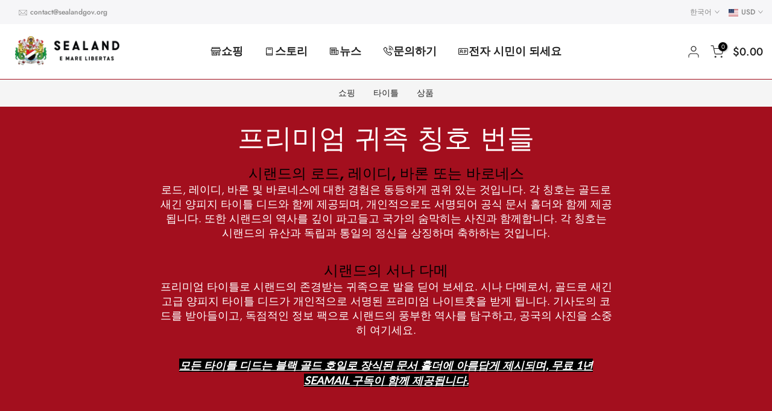

--- FILE ---
content_type: text/html; charset=utf-8
request_url: https://sealandgov.org/ko-sg/?section_id=search-hidden
body_size: 1685
content:
<div id="shopify-section-search-hidden" class="shopify-section"><div class="t4s-drawer__header">
   <span class="is--login" aria-hidden="false">사이트 검색</span>
   <button class="t4s-drawer__close" data-drawer-close aria-label="검색 닫기"><svg class="t4s-iconsvg-close" role="presentation" viewBox="0 0 16 14"><path d="M15 0L1 14m14 0L1 0" stroke="currentColor" fill="none" fill-rule="evenodd"></path></svg></button>
</div>
<form data-frm-search action="/ko-sg/search" method="get" class="t4s-mini-search__frm t4s-pr" role="search">
   <input type="hidden" name="type" value="product">
   <input type="hidden" name="options[unavailable_products]" value="last">
   <input type="hidden" name="options[prefix]" value="last"><div data-cat-search class="t4s-mini-search__cat">
         <select data-name="product_type">
           <option value="*">모든 카테고리</option><option value="Digital E-Citizenship">Digital E-Citizenship</option><option value="E-Citizens Store">E-Citizens Store</option><option value="Merchandise">Merchandise</option><option value="Noble Titles">Noble Titles</option><option value="Official Documents">Official Documents</option></select>
     </div><div class="t4s-mini-search__btns t4s-pr t4s-oh">
      <input data-input-search class="t4s-mini-search__input" autocomplete="off" type="text" name="q" placeholder="검색">
      <button data-submit-search class="t4s-mini-search__submit t4s-btn-loading__svg" type="submit">
         <svg class="t4s-btn-op0" viewBox="0 0 18 19" width="16"><path fill-rule="evenodd" clip-rule="evenodd" d="M11.03 11.68A5.784 5.784 0 112.85 3.5a5.784 5.784 0 018.18 8.18zm.26 1.12a6.78 6.78 0 11.72-.7l5.4 5.4a.5.5 0 11-.71.7l-5.41-5.4z" fill="currentColor"></path></svg>
         <div class="t4s-loading__spinner t4s-dn">
            <svg width="16" height="16" aria-hidden="true" focusable="false" role="presentation" class="t4s-svg__spinner" viewBox="0 0 66 66" xmlns="http://www.w3.org/2000/svg"><circle class="t4s-path" fill="none" stroke-width="6" cx="33" cy="33" r="30"></circle></svg>
         </div>
      </button>
   </div><div data-listKey class="t4s-mini-search__keys">
         <span class="t4s-mini-search__label">빠른 검색:</span>
         <ul class="t4s-mini-search__listKey t4s-d-inline-block"><li class="t4s-d-inline-block"><a data-key='타이틀' href="/ko-sg/search?type=product&options%5Bunavailable_products%5D=last&options%5Bprefix%5D=last&q=%ED%83%80%EC%9D%B4%ED%8B%80">타이틀, </a></li>
            <li class="t4s-d-inline-block"><a data-key='상품' href="/ko-sg/search?type=product&options%5Bunavailable_products%5D=last&options%5Bprefix%5D=last&q=%EC%83%81%ED%92%88">상품 </a></li>
            </ul>
      </div></form><div data-title-search class="t4s-mini-search__title">영감이 필요하신가요?</div><div class="t4s-drawer__content">
   <div class="t4s-drawer__main">
      <div data-t4s-scroll-me class="t4s-drawer__scroll t4s-current-scrollbar">

         <div data-skeleton-search class="t4s-skeleton_wrap t4s-dn"><div class="t4s-row t4s-space-item-inner">
               <div class="t4s-col-auto t4s-col-item t4s-widget_img_pr"><div class="t4s-skeleton_img"></div></div>
               <div class="t4s-col t4s-col-item t4s-widget_if_pr"><div class="t4s-skeleton_txt1"></div><div class="t4s-skeleton_txt2"></div></div>
            </div><div class="t4s-row t4s-space-item-inner">
               <div class="t4s-col-auto t4s-col-item t4s-widget_img_pr"><div class="t4s-skeleton_img"></div></div>
               <div class="t4s-col t4s-col-item t4s-widget_if_pr"><div class="t4s-skeleton_txt1"></div><div class="t4s-skeleton_txt2"></div></div>
            </div><div class="t4s-row t4s-space-item-inner">
               <div class="t4s-col-auto t4s-col-item t4s-widget_img_pr"><div class="t4s-skeleton_img"></div></div>
               <div class="t4s-col t4s-col-item t4s-widget_if_pr"><div class="t4s-skeleton_txt1"></div><div class="t4s-skeleton_txt2"></div></div>
            </div><div class="t4s-row t4s-space-item-inner">
               <div class="t4s-col-auto t4s-col-item t4s-widget_img_pr"><div class="t4s-skeleton_img"></div></div>
               <div class="t4s-col t4s-col-item t4s-widget_if_pr"><div class="t4s-skeleton_txt1"></div><div class="t4s-skeleton_txt2"></div></div>
            </div></div>
         <div data-results-search class="t4s-mini-search__content t4s_ratioadapt"><div class="t4s-row t4s-space-item-inner t4s-widget__pr">
	<div class="t4s-col-item t4s-col t4s-widget_img_pr"><a class="t4s-d-block t4s-pr t4s-oh t4s_ratio t4s-bg-11" href="/ko-sg/products/becoming-a-lord-or-lady" style="background: url(//sealandgov.org/cdn/shop/products/Premiumframedlordlady.png?v=1706708549&width=1);--aspect-ratioapt: 1.100371747211896">
				<img class="lazyloadt4s" data-src="//sealandgov.org/cdn/shop/products/Premiumframedlordlady.png?v=1706708549&width=1" data-widths="[100,200,400,600,700,800,900,1000,1200,1400,1600]" data-optimumx="2" data-sizes="auto" src="[data-uri]" width="1184" height="1076" alt="영주 또는 아가씨 되기">
			</a></div>
	<div class="t4s-col-item t4s-col t4s-widget_if_pr">
		<a href="/ko-sg/products/becoming-a-lord-or-lady" class="t4s-d-block t4s-widget__pr-title">영주 또는 아가씨 되기</a><div class="t4s-widget__pr-price"data-pr-price data-product-price><span class="t4s-price-from">From</span> $29.99 USD
</div></div>
</div>
 <div class="t4s-row t4s-space-item-inner t4s-widget__pr">
	<div class="t4s-col-item t4s-col t4s-widget_img_pr"><a class="t4s-d-block t4s-pr t4s-oh t4s_ratio t4s-bg-11" href="/ko-sg/products/become-a-baron-or-baroness" style="background: url(//sealandgov.org/cdn/shop/files/BaronessthebestgiftinNYMAG.png?v=1700820896&width=1);--aspect-ratioapt: 1.099302200751476">
				<img class="lazyloadt4s" data-src="//sealandgov.org/cdn/shop/files/BaronessthebestgiftinNYMAG.png?v=1700820896&width=1" data-widths="[100,200,400,600,700,800,900,1000,1200,1400,1600]" data-optimumx="2" data-sizes="auto" src="[data-uri]" width="4096" height="3726" alt="남작 또는 남작 부인 되기">
			</a></div>
	<div class="t4s-col-item t4s-col t4s-widget_if_pr">
		<a href="/ko-sg/products/become-a-baron-or-baroness" class="t4s-d-block t4s-widget__pr-title">남작 또는 남작 부인 되기</a><div class="t4s-widget__pr-price"data-pr-price data-product-price><span class="t4s-price-from">From</span> $59.99 USD
</div></div>
</div>
 <div class="t4s-row t4s-space-item-inner t4s-widget__pr">
	<div class="t4s-col-item t4s-col t4s-widget_img_pr"><a class="t4s-d-block t4s-pr t4s-oh t4s_ratio t4s-bg-11" href="/ko-sg/products/become-a-sealand-e-citizen" style="background: url(//sealandgov.org/cdn/shop/files/E-citizenshipproductsphysicalpreview_physicalecardproductimgcopy2.png?v=1741193240&width=1);--aspect-ratioapt: 1.098576700052715">
				<img class="lazyloadt4s" data-src="//sealandgov.org/cdn/shop/files/E-citizenshipproductsphysicalpreview_physicalecardproductimgcopy2.png?v=1741193240&width=1" data-widths="[100,200,400,600,700,800,900,1000,1200,1400,1600]" data-optimumx="2" data-sizes="auto" src="[data-uri]" width="2084" height="1897" alt="Sealand 전자 시민이 되세요">
			</a></div>
	<div class="t4s-col-item t4s-col t4s-widget_if_pr">
		<a href="/ko-sg/products/become-a-sealand-e-citizen" class="t4s-d-block t4s-widget__pr-title">Sealand 전자 시민이 되세요</a><div class="t4s-widget__pr-price"data-pr-price data-product-price>$9.99 USD
</div></div>
</div>
 <div class="t4s-row t4s-space-item-inner t4s-widget__pr">
	<div class="t4s-col-item t4s-col t4s-widget_img_pr"><a class="t4s-d-block t4s-pr t4s-oh t4s_ratio t4s-bg-11" href="/ko-sg/products/becoming-a-knight" style="background: url(//sealandgov.org/cdn/shop/files/SirPremiumFrame_98dd55c7-d0be-4e88-a7c8-b7b8ff8dd9c3.png?v=1700820449&width=1);--aspect-ratioapt: 1.0955777460770328">
				<img class="lazyloadt4s" data-src="//sealandgov.org/cdn/shop/files/SirPremiumFrame_98dd55c7-d0be-4e88-a7c8-b7b8ff8dd9c3.png?v=1700820449&width=1" data-widths="[100,200,400,600,700,800,900,1000,1200,1400,1600]" data-optimumx="2" data-sizes="auto" src="[data-uri]" width="1536" height="1402" alt="경 또는 기사단원 되기(기사 작위)">
			</a></div>
	<div class="t4s-col-item t4s-col t4s-widget_if_pr">
		<a href="/ko-sg/products/becoming-a-knight" class="t4s-d-block t4s-widget__pr-title">경 또는 기사단원 되기(기사 작위)</a><div class="t4s-widget__pr-price"data-pr-price data-product-price><span class="t4s-price-from">From</span> $149.99 USD
</div></div>
</div>
 <div class="t4s-row t4s-space-item-inner t4s-widget__pr">
	<div class="t4s-col-item t4s-col t4s-widget_img_pr"><a class="t4s-d-block t4s-pr t4s-oh t4s_ratio t4s-bg-11" href="/ko-sg/products/become-a-count-or-countess" style="background: url(//sealandgov.org/cdn/shop/products/Count_06_Frame-scaled.jpg?v=1678448814&width=1);--aspect-ratioapt: 1.0987124463519313">
				<img class="lazyloadt4s" data-src="//sealandgov.org/cdn/shop/products/Count_06_Frame-scaled.jpg?v=1678448814&width=1" data-widths="[100,200,400,600,700,800,900,1000,1200,1400,1600]" data-optimumx="2" data-sizes="auto" src="[data-uri]" width="2560" height="2330" alt="백작 또는 백작부인 되기">
			</a></div>
	<div class="t4s-col-item t4s-col t4s-widget_if_pr">
		<a href="/ko-sg/products/become-a-count-or-countess" class="t4s-d-block t4s-widget__pr-title">백작 또는 백작부인 되기</a><div class="t4s-widget__pr-price"data-pr-price data-product-price><span class="t4s-price-from">From</span> $299.99 USD
</div></div>
</div>
 </div>
      </div>
   </div><div data-viewAll-search class="t4s-drawer__bottom">
            <a href="/ko-sg/collections/shop" class="t4s-mini-search__viewAll t4s-d-block">모두 보기 <svg width="16" xmlns="http://www.w3.org/2000/svg" viewBox="0 0 32 32"><path d="M 18.71875 6.78125 L 17.28125 8.21875 L 24.0625 15 L 4 15 L 4 17 L 24.0625 17 L 17.28125 23.78125 L 18.71875 25.21875 L 27.21875 16.71875 L 27.90625 16 L 27.21875 15.28125 Z"/></svg></a>
         </div></div></div>

--- FILE ---
content_type: text/html; charset=utf-8
request_url: https://sealandgov.org/ko-sg/?section_id=mini_cart
body_size: 22942
content:
<div id="shopify-section-mini_cart" class="shopify-section"><link href="//sealandgov.org/cdn/shop/t/7/assets/button-style.css?v=130943978217691489161754974546" rel="stylesheet" type="text/css" media="all" />
<link href="//sealandgov.org/cdn/shop/t/7/assets/custom-effect.css?v=68323854132956845141754974554" rel="stylesheet" media="print" onload="this.media='all'"><svg class="t4s-d-none">
<symbol id="icon-cart-remove" viewBox="0 0 24 24" stroke="currentColor" fill="none" stroke-linecap="round" stroke-linejoin="round">
  <polyline points="3 6 5 6 21 6"></polyline><path d="M19 6v14a2 2 0 0 1-2 2H7a2 2 0 0 1-2-2V6m3 0V4a2 2 0 0 1 2-2h4a2 2 0 0 1 2 2v2"></path><line x1="10" y1="11" x2="10" y2="17"></line><line x1="14" y1="11" x2="14" y2="17"></line>
</symbol>
<symbol id="icon-cart-edit" viewBox="0 0 24 24" stroke="currentColor" fill="none" stroke-linecap="round" stroke-linejoin="round">
  <path d="M11 4H4a2 2 0 0 0-2 2v14a2 2 0 0 0 2 2h14a2 2 0 0 0 2-2v-7"></path><path d="M18.5 2.5a2.121 2.121 0 0 1 3 3L12 15l-4 1 1-4 9.5-9.5z"></path>
</symbol>
<symbol id="icon-cart-tag" viewBox="0 0 448 512">
  <path d="M48 32H197.5C214.5 32 230.7 38.74 242.7 50.75L418.7 226.7C443.7 251.7 443.7 292.3 418.7 317.3L285.3 450.7C260.3 475.7 219.7 475.7 194.7 450.7L18.75 274.7C6.743 262.7 0 246.5 0 229.5V80C0 53.49 21.49 32 48 32L48 32zM112 176C129.7 176 144 161.7 144 144C144 126.3 129.7 112 112 112C94.33 112 80 126.3 80 144C80 161.7 94.33 176 112 176z"/>
</symbol>
<symbol id="icon-cart-spinner" viewBox="0 0 66 66">
  <circle class="t4s-path" fill="none" stroke-width="6" cx="33" cy="33" r="30"></circle>
</symbol>
<symbol id="icon-cart-check" viewBox="0 0 448 512">
  <path d="M443.3 100.7C449.6 106.9 449.6 117.1 443.3 123.3L171.3 395.3C165.1 401.6 154.9 401.6 148.7 395.3L4.686 251.3C-1.562 245.1-1.562 234.9 4.686 228.7C10.93 222.4 21.06 222.4 27.31 228.7L160 361.4L420.7 100.7C426.9 94.44 437.1 94.44 443.3 100.7H443.3z"/>
</symbol>
<symbol id="icon-cart-selected" viewBox="0 0 24 24">
<path d="M9 20l-7-7 3-3 4 4L19 4l3 3z"></path>
</symbol>
</svg><div class="t4s-drawer__header"><span>장바구니</span><button class="t4s-drawer__close" data-drawer-close aria-label="장바구니 닫기"><svg class="t4s-iconsvg-close" role="presentation" viewBox="0 0 16 14"><path d="M15 0L1 14m14 0L1 0" stroke="currentColor" fill="none" fill-rule="evenodd"></path></svg></button></div><style data-shopify>[data-t4s-percent="25"] { --main-threshold-color: #a30f1e; }
         [data-t4s-percent="50"] { --main-threshold-color: #c7982d; }
         [data-t4s-percent="75"] { --main-threshold-color: #23b2c7; }
         [data-t4s-percent="99.994"],[data-t4s-percent="100"] { --main-threshold-color: #428445; }</style><link rel="stylesheet" href="//sealandgov.org/cdn/shop/t/7/assets/shipping_bar.css?v=121773554367701001361754974606" media="all">
      <div data-cart-calc-shipping data-t4s-percent="25" class="t4s-cart__threshold"><div data-cart-ship-text class="t4s-cart__thres1">모든 주문에 대해 무료 배송 <span class="t4s-cr">$62.00</span></div><div class="t4s-cart-thes__bar bgt4_svg0 t4s-pr"><span data-cart-ship-bar class="t4s-pr t4s-d-block t4s-h-100" style="width:0"><svg xmlns="http://www.w3.org/2000/svg" viewBox="0 0 640 512"><path class="fa-primary" d="M64 48C64 21.49 85.49 0 112 0H368C394.5 0 416 21.49 416 48V96H466.7C483.7 96 499.1 102.7 512 114.7L589.3 192C601.3 204 608 220.3 608 237.3V352C625.7 352 640 366.3 640 384C640 401.7 625.7 416 608 416H574.9C567.1 361.7 520.4 320 464 320C407.6 320 360.9 361.7 353.1 416H286.9C279.1 361.7 232.4 320 176 320C127.9 320 86.84 350.4 70.99 392.1C66.56 385.7 64 377.1 64 368V256H208C216.8 256 224 248.8 224 240C224 231.2 216.8 224 208 224H64V192H240C248.8 192 256 184.8 256 176C256 167.2 248.8 160 240 160H64V128H272C280.8 128 288 120.8 288 112C288 103.2 280.8 96 272 96H64L64 48zM544 256V237.3L466.7 160H416V256H544z"/><path class="t4s-ship-secondary" d="M272 128H16C7.164 128 0 120.8 0 112C0 103.2 7.164 96 16 96H272C280.8 96 288 103.2 288 112C288 120.8 280.8 128 272 128zM240 160C248.8 160 256 167.2 256 176C256 184.8 248.8 192 240 192H48C39.16 192 32 184.8 32 176C32 167.2 39.16 160 48 160H240zM208 224C216.8 224 224 231.2 224 240C224 248.8 216.8 256 208 256H16C7.164 256 0 248.8 0 240C0 231.2 7.164 224 16 224H208zM256 432C256 476.2 220.2 512 176 512C131.8 512 96 476.2 96 432C96 387.8 131.8 352 176 352C220.2 352 256 387.8 256 432zM544 432C544 476.2 508.2 512 464 512C419.8 512 384 476.2 384 432C384 387.8 419.8 352 464 352C508.2 352 544 387.8 544 432z"/></svg></span></div></div><form action="/ko-sg/cart" method="post" novalidate class="t4s-drawer__wrap">
      <input type="hidden" data-cart-attr-rm name="attributes[collection_items_per_row]" value=""><input type="hidden" data-cart-discount name="discount" value=""><div class="t4s-drawer__main">
      <div data-t4s-scroll-me class="t4s-drawer__scroll t4s-current-scrollbar">
         <div class="t4s-cookie-message t4s-dn">장바구니 사용을 위한 쿠키 활성화</div><div data-cart-items class="t4s-mini_cart__items t4s_ratioadapt t4s-product"><style>
                  #t4s-mini_cart .t4s-drawer__bottom {
                      opacity: 0;
                      -webkit-transform: translateY(45px);
                      transform: translateY(45px);
                      -webkit-transition: opacity .25s cubic-bezier(.25,.46,.45,.94),-webkit-transform .25s cubic-bezier(.25,.46,.45,.94);
                      transition: opacity .25s cubic-bezier(.25,.46,.45,.94),transform .25s cubic-bezier(.25,.46,.45,.94),-webkit-transform .25s cubic-bezier(.25,.46,.45,.94);
                   }
               </style> 
               <div class="t4s-mini_cart__emty">
                  <svg id="icon-cart-emty" widht="50" height="50" xmlns="http://www.w3.org/2000/svg" viewBox="0 0 576 512"><path d="M263.4 103.4C269.7 97.18 279.8 97.18 286.1 103.4L320 137.4L353.9 103.4C360.2 97.18 370.3 97.18 376.6 103.4C382.8 109.7 382.8 119.8 376.6 126.1L342.6 160L376.6 193.9C382.8 200.2 382.8 210.3 376.6 216.6C370.3 222.8 360.2 222.8 353.9 216.6L320 182.6L286.1 216.6C279.8 222.8 269.7 222.8 263.4 216.6C257.2 210.3 257.2 200.2 263.4 193.9L297.4 160L263.4 126.1C257.2 119.8 257.2 109.7 263.4 103.4zM80 0C87.47 0 93.95 5.17 95.6 12.45L100 32H541.8C562.1 32 578.3 52.25 572.6 72.66L518.6 264.7C514.7 278.5 502.1 288 487.8 288H158.2L172.8 352H496C504.8 352 512 359.2 512 368C512 376.8 504.8 384 496 384H160C152.5 384 146.1 378.8 144.4 371.5L67.23 32H16C7.164 32 0 24.84 0 16C0 7.164 7.164 0 16 0H80zM107.3 64L150.1 256H487.8L541.8 64H107.3zM128 456C128 425.1 153.1 400 184 400C214.9 400 240 425.1 240 456C240 486.9 214.9 512 184 512C153.1 512 128 486.9 128 456zM184 480C197.3 480 208 469.3 208 456C208 442.7 197.3 432 184 432C170.7 432 160 442.7 160 456C160 469.3 170.7 480 184 480zM512 456C512 486.9 486.9 512 456 512C425.1 512 400 486.9 400 456C400 425.1 425.1 400 456 400C486.9 400 512 425.1 512 456zM456 432C442.7 432 432 442.7 432 456C432 469.3 442.7 480 456 480C469.3 480 480 469.3 480 456C480 442.7 469.3 432 456 432z"/></svg>
                  <p>장바구니가 비어 있습니다.</p><p class="t4s-return-to-shop"><a data-loading-bar class="t4s-btn-cart__emty t4s-btn t4s-btn-base t4s-btn-style-default t4s-btn-color-primary t4s-btn-effect-fade t4s-justify-content-center t4s-truncate" href="">쇼핑으로 돌아가기</a></p></div></div><div data-cart-tools class="t4s-when-cart-emty t4s-mini_cart__tool t4s-mini_cart__tool_icon t4s-text-center"><div data-tooltip="top" title="주문 메모 추가" data-cart-tool_action data-id="note" class="mini_cart_tool_btn is--note is--addNote ">
          <svg xmlns="http://www.w3.org/2000/svg" viewBox="0 0 32 32"><path d="M 16 3 C 14.742188 3 13.847656 3.890625 13.40625 5 L 6 5 L 6 28 L 26 28 L 26 5 L 18.59375 5 C 18.152344 3.890625 17.257813 3 16 3 Z M 16 5 C 16.554688 5 17 5.445313 17 6 L 17 7 L 20 7 L 20 9 L 12 9 L 12 7 L 15 7 L 15 6 C 15 5.445313 15.445313 5 16 5 Z M 8 7 L 10 7 L 10 11 L 22 11 L 22 7 L 24 7 L 24 26 L 8 26 Z"/></svg>
         </div>
         <div data-tooltip="top" title="주문 메모 편집" data-cart-tool_action data-id="note" class="mini_cart_tool_btn is--note is--editNote t4s-d-none">
          <svg xmlns="http://www.w3.org/2000/svg" viewBox="0 0 32 32"><path d="M 16 2 C 14.74 2 13.850156 2.89 13.410156 4 L 5 4 L 5 29 L 27 29 L 27 4 L 18.589844 4 C 18.149844 2.89 17.26 2 16 2 z M 16 4 C 16.55 4 17 4.45 17 5 L 17 6 L 20 6 L 20 8 L 12 8 L 12 6 L 15 6 L 15 5 C 15 4.45 15.45 4 16 4 z M 7 6 L 10 6 L 10 10 L 22 10 L 22 6 L 25 6 L 25 27 L 7 27 L 7 6 z M 9 13 L 9 15 L 11 15 L 11 13 L 9 13 z M 13 13 L 13 15 L 23 15 L 23 13 L 13 13 z M 9 17 L 9 19 L 11 19 L 11 17 L 9 17 z M 13 17 L 13 19 L 23 19 L 23 17 L 13 17 z M 9 21 L 9 23 L 11 23 L 11 21 L 9 21 z M 13 21 L 13 23 L 23 23 L 23 21 L 13 21 z"/></svg>
        </div><div data-tooltip="top" title="견적" data-cart-tool_action data-id="rates" class="mini_cart_tool_btn is--rates"><svg xmlns="http://www.w3.org/2000/svg" viewBox="0 0 32 32"><path d="M 1 4 L 1 25 L 4.15625 25 C 4.601563 26.71875 6.148438 28 8 28 C 9.851563 28 11.398438 26.71875 11.84375 25 L 20.15625 25 C 20.601563 26.71875 22.148438 28 24 28 C 25.851563 28 27.398438 26.71875 27.84375 25 L 31 25 L 31 14.59375 L 30.71875 14.28125 L 24.71875 8.28125 L 24.40625 8 L 19 8 L 19 4 Z M 3 6 L 17 6 L 17 23 L 11.84375 23 C 11.398438 21.28125 9.851563 20 8 20 C 6.148438 20 4.601563 21.28125 4.15625 23 L 3 23 Z M 19 10 L 23.5625 10 L 29 15.4375 L 29 23 L 27.84375 23 C 27.398438 21.28125 25.851563 20 24 20 C 22.148438 20 20.601563 21.28125 20.15625 23 L 19 23 Z M 8 22 C 9.117188 22 10 22.882813 10 24 C 10 25.117188 9.117188 26 8 26 C 6.882813 26 6 25.117188 6 24 C 6 22.882813 6.882813 22 8 22 Z M 24 22 C 25.117188 22 26 22.882813 26 24 C 26 25.117188 25.117188 26 24 26 C 22.882813 26 22 25.117188 22 24 C 22 22.882813 22.882813 22 24 22 Z"/></svg></div><div data-tooltip="top" title="쿠폰 추가" data-cart-tool_action data-id="discount" class="mini_cart_tool_btn is--discount"><svg xmlns="http://www.w3.org/2000/svg" viewBox="0 0 32 32"><path d="M 16 5 L 15.6875 5.28125 L 4.28125 16.8125 L 3.59375 17.5 L 4.28125 18.21875 L 13.78125 27.71875 L 14.5 28.40625 L 15.1875 27.71875 L 26.71875 16.3125 L 27 16 L 27 5 Z M 16.84375 7 L 25 7 L 25 15.15625 L 14.5 25.59375 L 6.40625 17.5 Z M 22 9 C 21.449219 9 21 9.449219 21 10 C 21 10.550781 21.449219 11 22 11 C 22.550781 11 23 10.550781 23 10 C 23 9.449219 22.550781 9 22 9 Z"/></svg></div></div><div class="t4s-when-cart-emty" data-cart-upsell-options='{ "baseurl":"/ko-sg/recommendations/products", "limit":5, "product_id":19041994, "section_id": "mini_cart_upsell" }'></div></div>
      </div>
      <div class="t4s-drawer__bottom">
         <div data-cart-discounts></div><div class="t4s-cart-total t4s-row t4s-gx-5 t4s-gy-0 t4s-align-items-center t4s-justify-content-between" >
                     <div class="t4s-col-auto"><strong>소계:</strong></div>
                     <div data-cart-prices class="t4s-col-auto t4s-text-right"><div class="t4s-cart__totalPrice">$0.00 USD</div>
                     </div>
                  </div><p class="t4s-cart__tax" >세금 포함 및 배송비는 결제 시 계산됩니다.
</p><a  href="/ko-sg/cart" data-loading-bar class="t4s-btn__cart t4s-btn t4s-btn-base t4s-btn-style-default t4s-btn-color-custom2 t4s-btn-effect-default t4s-w-100 t4s-justify-content-center t4s-truncate">장바구니 보기 </a><button  type="submit" data-loading-bar data-confirm="ck_lumise" name="checkout" class="btn-active-pay t4s-btn__checkout t4s-btn t4s-btn-base t4s-btn-style-default t4s-btn-color-primary t4s-btn-effect-default t4s-w-100 t4s-justify-content-center t4s-truncate">체크아웃 </button></div>
   </form><div class="t4s-mini_cart-tool__content is--note t4s-pe-none">             
      <label for="CartSpecialInstructions" class="t4s-d-block"><span class="t4s-txt_add_note ">주문 메모 추가</span><span class="t4s-txt_edit_note t4s-d-none">주문 메모 편집</span></label>
      <textarea name="note" data-opend-focus id="CartSpecialInstructions" placeholder="무엇을 도와드릴까요?"></textarea>
      <p><button type="button" data-cart-tool_close class="t4s-mini_cart-tool__primary">저장</button></p>
      <p><button type="button" data-cart-tool_close class="t4s-mini_cart-tool__back">취소</button></p>
   </div><div class="t4s-mini_cart-tool__content is--rates t4s-pe-none">
      <div class="t4s-mini_cart-tool__wrap" data-estimate-shipping-wrap data-id="mini_cart">
        <h3>배송 견적</h3>
          <div class="t4s-field">
            <label for="ShippingCountry_mini_cart">국가</label>
            <select id="ShippingCountry_mini_cart" name="country" data-default="미국"><option value="United States" data-provinces="[[&quot;Alabama&quot;,&quot;앨라배마 주&quot;],[&quot;Alaska&quot;,&quot;알래스카 주&quot;],[&quot;American Samoa&quot;,&quot;아메리칸 사모아&quot;],[&quot;Arizona&quot;,&quot;애리조나 주&quot;],[&quot;Arkansas&quot;,&quot;아칸소 주&quot;],[&quot;Armed Forces Americas&quot;,&quot;암드 포시즈 아메리카&quot;],[&quot;Armed Forces Europe&quot;,&quot;암드 포시즈 유럽&quot;],[&quot;Armed Forces Pacific&quot;,&quot;암드 포시즈 퍼시픽&quot;],[&quot;California&quot;,&quot;캘리포니아 주&quot;],[&quot;Colorado&quot;,&quot;콜로라도 주&quot;],[&quot;Connecticut&quot;,&quot;코네티컷 주&quot;],[&quot;Delaware&quot;,&quot;델라웨어 주&quot;],[&quot;District of Columbia&quot;,&quot;District of Columbia&quot;],[&quot;Federated States of Micronesia&quot;,&quot;미크로네시아&quot;],[&quot;Florida&quot;,&quot;플로리다 주&quot;],[&quot;Georgia&quot;,&quot;조지아 주&quot;],[&quot;Guam&quot;,&quot;괌&quot;],[&quot;Hawaii&quot;,&quot;하와이 주&quot;],[&quot;Idaho&quot;,&quot;아이다호 주&quot;],[&quot;Illinois&quot;,&quot;일리노이 주&quot;],[&quot;Indiana&quot;,&quot;인디애나 주&quot;],[&quot;Iowa&quot;,&quot;아이오와 주&quot;],[&quot;Kansas&quot;,&quot;캔자스 주&quot;],[&quot;Kentucky&quot;,&quot;켄터키 주&quot;],[&quot;Louisiana&quot;,&quot;루이지애나 주&quot;],[&quot;Maine&quot;,&quot;메인 주&quot;],[&quot;Marshall Islands&quot;,&quot;마셜 제도&quot;],[&quot;Maryland&quot;,&quot;메릴랜드 주&quot;],[&quot;Massachusetts&quot;,&quot;매사추세츠 주&quot;],[&quot;Michigan&quot;,&quot;미시간 주&quot;],[&quot;Minnesota&quot;,&quot;미네소타 주&quot;],[&quot;Mississippi&quot;,&quot;미시시피 주&quot;],[&quot;Missouri&quot;,&quot;미주리 주&quot;],[&quot;Montana&quot;,&quot;몬태나 주&quot;],[&quot;Nebraska&quot;,&quot;네브래스카 주&quot;],[&quot;Nevada&quot;,&quot;네바다 주&quot;],[&quot;New Hampshire&quot;,&quot;뉴햄프셔 주&quot;],[&quot;New Jersey&quot;,&quot;뉴저지 주&quot;],[&quot;New Mexico&quot;,&quot;뉴멕시코 주&quot;],[&quot;New York&quot;,&quot;뉴욕 주&quot;],[&quot;North Carolina&quot;,&quot;노스캐롤라이나 주&quot;],[&quot;North Dakota&quot;,&quot;노스다코타 주&quot;],[&quot;Northern Mariana Islands&quot;,&quot;북마리아나제도&quot;],[&quot;Ohio&quot;,&quot;오하이오 주&quot;],[&quot;Oklahoma&quot;,&quot;오클라호마 주&quot;],[&quot;Oregon&quot;,&quot;오리건 주&quot;],[&quot;Palau&quot;,&quot;팔라우&quot;],[&quot;Pennsylvania&quot;,&quot;펜실베이니아 주&quot;],[&quot;Puerto Rico&quot;,&quot;푸에르토리코&quot;],[&quot;Rhode Island&quot;,&quot;로드아일랜드 주&quot;],[&quot;South Carolina&quot;,&quot;사우스캐롤라이나 주&quot;],[&quot;South Dakota&quot;,&quot;사우스다코타 주&quot;],[&quot;Tennessee&quot;,&quot;테네시 주&quot;],[&quot;Texas&quot;,&quot;텍사스 주&quot;],[&quot;Utah&quot;,&quot;유타 주&quot;],[&quot;Vermont&quot;,&quot;버몬트 주&quot;],[&quot;Virgin Islands&quot;,&quot;미국령 버진아일랜드&quot;],[&quot;Virginia&quot;,&quot;버지니아 주&quot;],[&quot;Washington&quot;,&quot;워싱턴 주&quot;],[&quot;West Virginia&quot;,&quot;웨스트버지니아 주&quot;],[&quot;Wisconsin&quot;,&quot;위스콘신 주&quot;],[&quot;Wyoming&quot;,&quot;와이오밍 주&quot;]]">미국</option>
<option value="United Kingdom" data-provinces="[[&quot;British Forces&quot;,&quot;영국군&quot;],[&quot;England&quot;,&quot;잉글랜드&quot;],[&quot;Northern Ireland&quot;,&quot;북아일랜드&quot;],[&quot;Scotland&quot;,&quot;스코틀랜드&quot;],[&quot;Wales&quot;,&quot;웨일즈&quot;]]">영국</option>
<option value="France" data-provinces="[]">프랑스</option>
<option value="Japan" data-provinces="[[&quot;Aichi&quot;,&quot;아이치 현&quot;],[&quot;Akita&quot;,&quot;아키타 현&quot;],[&quot;Aomori&quot;,&quot;아오모리 현&quot;],[&quot;Chiba&quot;,&quot;지바 현&quot;],[&quot;Ehime&quot;,&quot;에히메 현&quot;],[&quot;Fukui&quot;,&quot;후쿠이 현&quot;],[&quot;Fukuoka&quot;,&quot;후쿠오카 현&quot;],[&quot;Fukushima&quot;,&quot;후쿠시마 현&quot;],[&quot;Gifu&quot;,&quot;기후 현&quot;],[&quot;Gunma&quot;,&quot;군마 현&quot;],[&quot;Hiroshima&quot;,&quot;히로시마 현&quot;],[&quot;Hokkaidō&quot;,&quot;홋카이도&quot;],[&quot;Hyōgo&quot;,&quot;효고 현&quot;],[&quot;Ibaraki&quot;,&quot;이바라키 현&quot;],[&quot;Ishikawa&quot;,&quot;이시카와 현&quot;],[&quot;Iwate&quot;,&quot;이와테 현&quot;],[&quot;Kagawa&quot;,&quot;가가와 현&quot;],[&quot;Kagoshima&quot;,&quot;가고시마 현&quot;],[&quot;Kanagawa&quot;,&quot;가나가와 현&quot;],[&quot;Kumamoto&quot;,&quot;구마모토 현&quot;],[&quot;Kyōto&quot;,&quot;교토 부&quot;],[&quot;Kōchi&quot;,&quot;고치 현&quot;],[&quot;Mie&quot;,&quot;미에 현&quot;],[&quot;Miyagi&quot;,&quot;미야기 현&quot;],[&quot;Miyazaki&quot;,&quot;미야자키 현&quot;],[&quot;Nagano&quot;,&quot;나가노 현&quot;],[&quot;Nagasaki&quot;,&quot;나가사키 현&quot;],[&quot;Nara&quot;,&quot;나라 현&quot;],[&quot;Niigata&quot;,&quot;니가타 현&quot;],[&quot;Okayama&quot;,&quot;오카야마 현&quot;],[&quot;Okinawa&quot;,&quot;오키나와 현&quot;],[&quot;Saga&quot;,&quot;사가 현&quot;],[&quot;Saitama&quot;,&quot;사이타마 현&quot;],[&quot;Shiga&quot;,&quot;시가 현&quot;],[&quot;Shimane&quot;,&quot;시마네 현&quot;],[&quot;Shizuoka&quot;,&quot;시즈오카 현&quot;],[&quot;Tochigi&quot;,&quot;도치기 현&quot;],[&quot;Tokushima&quot;,&quot;도쿠시마 현&quot;],[&quot;Tottori&quot;,&quot;돗토리 현&quot;],[&quot;Toyama&quot;,&quot;도야마 현&quot;],[&quot;Tōkyō&quot;,&quot;도쿄 도&quot;],[&quot;Wakayama&quot;,&quot;와카야마 현&quot;],[&quot;Yamagata&quot;,&quot;야마가타 현&quot;],[&quot;Yamaguchi&quot;,&quot;야마구치 현&quot;],[&quot;Yamanashi&quot;,&quot;야마나시 현&quot;],[&quot;Ōita&quot;,&quot;오이타 현&quot;],[&quot;Ōsaka&quot;,&quot;오사카 부&quot;]]">일본</option>
<option value="---" data-provinces="[]">---</option>
<option value="Ghana" data-provinces="[]">가나</option>
<option value="Gabon" data-provinces="[]">가봉</option>
<option value="Guyana" data-provinces="[]">가이아나</option>
<option value="Gambia" data-provinces="[]">감비아</option>
<option value="Guernsey" data-provinces="[]">건지</option>
<option value="Guadeloupe" data-provinces="[]">과들루프</option>
<option value="Guatemala" data-provinces="[[&quot;Alta Verapaz&quot;,&quot;알타베라파스 주&quot;],[&quot;Baja Verapaz&quot;,&quot;바하베라파스 주&quot;],[&quot;Chimaltenango&quot;,&quot;치말테낭고 주&quot;],[&quot;Chiquimula&quot;,&quot;치키물라 주&quot;],[&quot;El Progreso&quot;,&quot;엘프로그레소 주&quot;],[&quot;Escuintla&quot;,&quot;에스쿠인틀라 주&quot;],[&quot;Guatemala&quot;,&quot;과테말라 주&quot;],[&quot;Huehuetenango&quot;,&quot;우에우에테낭고 주&quot;],[&quot;Izabal&quot;,&quot;이사발 주&quot;],[&quot;Jalapa&quot;,&quot;할라파 주&quot;],[&quot;Jutiapa&quot;,&quot;후티아파 주&quot;],[&quot;Petén&quot;,&quot;페텐 주&quot;],[&quot;Quetzaltenango&quot;,&quot;케트살테낭고 주&quot;],[&quot;Quiché&quot;,&quot;키체 주&quot;],[&quot;Retalhuleu&quot;,&quot;레탈룰레우 주&quot;],[&quot;Sacatepéquez&quot;,&quot;사카테페케스 주&quot;],[&quot;San Marcos&quot;,&quot;산마르코스 주&quot;],[&quot;Santa Rosa&quot;,&quot;산타로사 주&quot;],[&quot;Sololá&quot;,&quot;솔롤라 주&quot;],[&quot;Suchitepéquez&quot;,&quot;수치테페케스 주&quot;],[&quot;Totonicapán&quot;,&quot;토토니카판 주&quot;],[&quot;Zacapa&quot;,&quot;사카파 주&quot;]]">과테말라</option>
<option value="Grenada" data-provinces="[]">그레나다</option>
<option value="Greece" data-provinces="[]">그리스</option>
<option value="Greenland" data-provinces="[]">그린란드</option>
<option value="Guinea" data-provinces="[]">기니</option>
<option value="Guinea Bissau" data-provinces="[]">기니비사우</option>
<option value="Namibia" data-provinces="[]">나미비아</option>
<option value="Nauru" data-provinces="[]">나우루</option>
<option value="Nigeria" data-provinces="[[&quot;Abia&quot;,&quot;아비아 주&quot;],[&quot;Abuja Federal Capital Territory&quot;,&quot;연방 수도 지구&quot;],[&quot;Adamawa&quot;,&quot;아다마와 주&quot;],[&quot;Akwa Ibom&quot;,&quot;아콰이봄 주&quot;],[&quot;Anambra&quot;,&quot;아남브라 주&quot;],[&quot;Bauchi&quot;,&quot;바우치 주&quot;],[&quot;Bayelsa&quot;,&quot;바이엘사 주&quot;],[&quot;Benue&quot;,&quot;베누에 주&quot;],[&quot;Borno&quot;,&quot;보르노 주&quot;],[&quot;Cross River&quot;,&quot;크로스리버 주&quot;],[&quot;Delta&quot;,&quot;델타 주&quot;],[&quot;Ebonyi&quot;,&quot;에보니 주&quot;],[&quot;Edo&quot;,&quot;에도 주&quot;],[&quot;Ekiti&quot;,&quot;에키티 주&quot;],[&quot;Enugu&quot;,&quot;에누구 주&quot;],[&quot;Gombe&quot;,&quot;곰베 주&quot;],[&quot;Imo&quot;,&quot;이모 주&quot;],[&quot;Jigawa&quot;,&quot;지가와 주&quot;],[&quot;Kaduna&quot;,&quot;카두나 주&quot;],[&quot;Kano&quot;,&quot;카노 주&quot;],[&quot;Katsina&quot;,&quot;카치나 주&quot;],[&quot;Kebbi&quot;,&quot;케비 주&quot;],[&quot;Kogi&quot;,&quot;코기 주&quot;],[&quot;Kwara&quot;,&quot;콰라 주&quot;],[&quot;Lagos&quot;,&quot;라고스 주&quot;],[&quot;Nasarawa&quot;,&quot;나사라와 주&quot;],[&quot;Niger&quot;,&quot;나이저 주&quot;],[&quot;Ogun&quot;,&quot;오군 주&quot;],[&quot;Ondo&quot;,&quot;온도 주&quot;],[&quot;Osun&quot;,&quot;오순 주&quot;],[&quot;Oyo&quot;,&quot;오요 주&quot;],[&quot;Plateau&quot;,&quot;플래토 주&quot;],[&quot;Rivers&quot;,&quot;리버스 주&quot;],[&quot;Sokoto&quot;,&quot;소코토 주&quot;],[&quot;Taraba&quot;,&quot;타라바 주&quot;],[&quot;Yobe&quot;,&quot;요베 주&quot;],[&quot;Zamfara&quot;,&quot;잠파라 주&quot;]]">나이지리아</option>
<option value="South Sudan" data-provinces="[]">남수단</option>
<option value="South Africa" data-provinces="[[&quot;Eastern Cape&quot;,&quot;이스턴케이프 주&quot;],[&quot;Free State&quot;,&quot;프리스테이트 주&quot;],[&quot;Gauteng&quot;,&quot;하우텡 주&quot;],[&quot;KwaZulu-Natal&quot;,&quot;콰줄루나탈 주&quot;],[&quot;Limpopo&quot;,&quot;림포포 주&quot;],[&quot;Mpumalanga&quot;,&quot;음푸말랑가 주&quot;],[&quot;North West&quot;,&quot;노스웨스트 주&quot;],[&quot;Northern Cape&quot;,&quot;노던케이프 주&quot;],[&quot;Western Cape&quot;,&quot;웨스턴케이프 주&quot;]]">남아프리카</option>
<option value="Netherlands" data-provinces="[]">네덜란드</option>
<option value="Caribbean Netherlands" data-provinces="[]">네덜란드령 카리브</option>
<option value="Nepal" data-provinces="[]">네팔</option>
<option value="Norway" data-provinces="[]">노르웨이</option>
<option value="Norfolk Island" data-provinces="[]">노퍽섬</option>
<option value="New Zealand" data-provinces="[[&quot;Auckland&quot;,&quot;오클랜드 지방&quot;],[&quot;Bay of Plenty&quot;,&quot;베이오브플렌티 지방&quot;],[&quot;Canterbury&quot;,&quot;캔터베리 지방&quot;],[&quot;Chatham Islands&quot;,&quot;채텀 제도&quot;],[&quot;Gisborne&quot;,&quot;기즈번 지방&quot;],[&quot;Hawke&#39;s Bay&quot;,&quot;호크스베이 지방&quot;],[&quot;Manawatu-Wanganui&quot;,&quot;마너와투왕거누이 지방&quot;],[&quot;Marlborough&quot;,&quot;말버러 지방&quot;],[&quot;Nelson&quot;,&quot;넬슨 지방&quot;],[&quot;Northland&quot;,&quot;노스랜드 지방&quot;],[&quot;Otago&quot;,&quot;오타고 지방&quot;],[&quot;Southland&quot;,&quot;사우스랜드 지방&quot;],[&quot;Taranaki&quot;,&quot;타라나키 지방&quot;],[&quot;Tasman&quot;,&quot;태즈먼 지방&quot;],[&quot;Waikato&quot;,&quot;와이카토 지방&quot;],[&quot;Wellington&quot;,&quot;웰링턴 지방&quot;],[&quot;West Coast&quot;,&quot;웨스트코스트 지방&quot;]]">뉴질랜드</option>
<option value="New Caledonia" data-provinces="[]">뉴칼레도니아</option>
<option value="Niue" data-provinces="[]">니우에</option>
<option value="Niger" data-provinces="[]">니제르</option>
<option value="Nicaragua" data-provinces="[]">니카라과</option>
<option value="Taiwan" data-provinces="[]">대만</option>
<option value="South Korea" data-provinces="[[&quot;Busan&quot;,&quot;부산광역시&quot;],[&quot;Chungbuk&quot;,&quot;충청북도&quot;],[&quot;Chungnam&quot;,&quot;충청남도&quot;],[&quot;Daegu&quot;,&quot;대구광역시&quot;],[&quot;Daejeon&quot;,&quot;대전광역시&quot;],[&quot;Gangwon&quot;,&quot;강원도&quot;],[&quot;Gwangju&quot;,&quot;광주광역시&quot;],[&quot;Gyeongbuk&quot;,&quot;경상북도&quot;],[&quot;Gyeonggi&quot;,&quot;경기도&quot;],[&quot;Gyeongnam&quot;,&quot;경상남도&quot;],[&quot;Incheon&quot;,&quot;인천광역시&quot;],[&quot;Jeju&quot;,&quot;제주특별자치도&quot;],[&quot;Jeonbuk&quot;,&quot;전라북도&quot;],[&quot;Jeonnam&quot;,&quot;전라남도&quot;],[&quot;Sejong&quot;,&quot;세종특별자치시&quot;],[&quot;Seoul&quot;,&quot;서울특별시&quot;],[&quot;Ulsan&quot;,&quot;울산광역시&quot;]]">대한민국</option>
<option value="Denmark" data-provinces="[]">덴마크</option>
<option value="Dominica" data-provinces="[]">도미니카</option>
<option value="Dominican Republic" data-provinces="[]">도미니카 공화국</option>
<option value="Germany" data-provinces="[]">독일</option>
<option value="Timor Leste" data-provinces="[]">동티모르</option>
<option value="Lao People's Democratic Republic" data-provinces="[]">라오스</option>
<option value="Liberia" data-provinces="[]">라이베리아</option>
<option value="Latvia" data-provinces="[]">라트비아</option>
<option value="Russia" data-provinces="[[&quot;Altai Krai&quot;,&quot;알타이 지방&quot;],[&quot;Altai Republic&quot;,&quot;알타이 공화국&quot;],[&quot;Amur Oblast&quot;,&quot;아무르 주&quot;],[&quot;Arkhangelsk Oblast&quot;,&quot;아르한겔스크 주&quot;],[&quot;Astrakhan Oblast&quot;,&quot;아스트라한 주&quot;],[&quot;Belgorod Oblast&quot;,&quot;벨고로드 주&quot;],[&quot;Bryansk Oblast&quot;,&quot;브랸스크 주&quot;],[&quot;Chechen Republic&quot;,&quot;체첸 공화국&quot;],[&quot;Chelyabinsk Oblast&quot;,&quot;첼랴빈스크 주&quot;],[&quot;Chukotka Autonomous Okrug&quot;,&quot;축치 자치구&quot;],[&quot;Chuvash Republic&quot;,&quot;추바시 공화국&quot;],[&quot;Irkutsk Oblast&quot;,&quot;이르쿠츠크 주&quot;],[&quot;Ivanovo Oblast&quot;,&quot;이바노보 주&quot;],[&quot;Jewish Autonomous Oblast&quot;,&quot;유대인 자치주&quot;],[&quot;Kabardino-Balkarian Republic&quot;,&quot;카바르디노발카르 공화국&quot;],[&quot;Kaliningrad Oblast&quot;,&quot;칼리닌그라드 주&quot;],[&quot;Kaluga Oblast&quot;,&quot;칼루가 주&quot;],[&quot;Kamchatka Krai&quot;,&quot;캄차카 지방&quot;],[&quot;Karachay–Cherkess Republic&quot;,&quot;카라차예보체르케스카야 공화국&quot;],[&quot;Kemerovo Oblast&quot;,&quot;케메로보 주&quot;],[&quot;Khabarovsk Krai&quot;,&quot;하바롭스크 지방&quot;],[&quot;Khanty-Mansi Autonomous Okrug&quot;,&quot;한티만시 자치구&quot;],[&quot;Kirov Oblast&quot;,&quot;키로프 주&quot;],[&quot;Komi Republic&quot;,&quot;코미 공화국&quot;],[&quot;Kostroma Oblast&quot;,&quot;코스트로마 주&quot;],[&quot;Krasnodar Krai&quot;,&quot;크라스노다르 지방&quot;],[&quot;Krasnoyarsk Krai&quot;,&quot;크라스노야르스크 지방&quot;],[&quot;Kurgan Oblast&quot;,&quot;쿠르간 주&quot;],[&quot;Kursk Oblast&quot;,&quot;쿠르스크 주&quot;],[&quot;Leningrad Oblast&quot;,&quot;레닌그라드 주&quot;],[&quot;Lipetsk Oblast&quot;,&quot;리페츠크 주&quot;],[&quot;Magadan Oblast&quot;,&quot;마가단 주&quot;],[&quot;Mari El Republic&quot;,&quot;마리옐 공화국&quot;],[&quot;Moscow&quot;,&quot;모스크바&quot;],[&quot;Moscow Oblast&quot;,&quot;모스크바 주&quot;],[&quot;Murmansk Oblast&quot;,&quot;무르만스크 주&quot;],[&quot;Nizhny Novgorod Oblast&quot;,&quot;니즈니노브고로드 주&quot;],[&quot;Novgorod Oblast&quot;,&quot;노브고로드 주&quot;],[&quot;Novosibirsk Oblast&quot;,&quot;노보시비르스크 주&quot;],[&quot;Omsk Oblast&quot;,&quot;옴스크 주&quot;],[&quot;Orenburg Oblast&quot;,&quot;오렌부르크 주&quot;],[&quot;Oryol Oblast&quot;,&quot;오룔 주&quot;],[&quot;Penza Oblast&quot;,&quot;펜자 주&quot;],[&quot;Perm Krai&quot;,&quot;페름 지방&quot;],[&quot;Primorsky Krai&quot;,&quot;프리모르스키 지방&quot;],[&quot;Pskov Oblast&quot;,&quot;프스코프 주&quot;],[&quot;Republic of Adygeya&quot;,&quot;아디게야 공화국&quot;],[&quot;Republic of Bashkortostan&quot;,&quot;바시키르 공화국&quot;],[&quot;Republic of Buryatia&quot;,&quot;부랴트 공화국&quot;],[&quot;Republic of Dagestan&quot;,&quot;다게스탄 공화국&quot;],[&quot;Republic of Ingushetia&quot;,&quot;인구시 공화국&quot;],[&quot;Republic of Kalmykia&quot;,&quot;칼미크 공화국&quot;],[&quot;Republic of Karelia&quot;,&quot;카렐리야 공화국&quot;],[&quot;Republic of Khakassia&quot;,&quot;하카스 공화국&quot;],[&quot;Republic of Mordovia&quot;,&quot;모르도바 공화국&quot;],[&quot;Republic of North Ossetia–Alania&quot;,&quot;세베로오세티야 공화국&quot;],[&quot;Republic of Tatarstan&quot;,&quot;타타르 공화국&quot;],[&quot;Rostov Oblast&quot;,&quot;로스토프 주&quot;],[&quot;Ryazan Oblast&quot;,&quot;랴잔 주&quot;],[&quot;Saint Petersburg&quot;,&quot;상트페테르부르크&quot;],[&quot;Sakha Republic (Yakutia)&quot;,&quot;사하 공화국&quot;],[&quot;Sakhalin Oblast&quot;,&quot;사할린 주&quot;],[&quot;Samara Oblast&quot;,&quot;사마라 주&quot;],[&quot;Saratov Oblast&quot;,&quot;사라토프 주&quot;],[&quot;Smolensk Oblast&quot;,&quot;스몰렌스크 주&quot;],[&quot;Stavropol Krai&quot;,&quot;스타브로폴 지방&quot;],[&quot;Sverdlovsk Oblast&quot;,&quot;스베르들롭스크 주&quot;],[&quot;Tambov Oblast&quot;,&quot;탐보프 주&quot;],[&quot;Tomsk Oblast&quot;,&quot;톰스크 주&quot;],[&quot;Tula Oblast&quot;,&quot;툴라 주&quot;],[&quot;Tver Oblast&quot;,&quot;트베리 주&quot;],[&quot;Tyumen Oblast&quot;,&quot;튜멘 주&quot;],[&quot;Tyva Republic&quot;,&quot;투바 공화국&quot;],[&quot;Udmurtia&quot;,&quot;우드무르트 공화국&quot;],[&quot;Ulyanovsk Oblast&quot;,&quot;울리야놉스크 주&quot;],[&quot;Vladimir Oblast&quot;,&quot;블라디미르 주&quot;],[&quot;Volgograd Oblast&quot;,&quot;볼고그라드 주&quot;],[&quot;Vologda Oblast&quot;,&quot;볼로그다 주&quot;],[&quot;Voronezh Oblast&quot;,&quot;보로네시 주&quot;],[&quot;Yamalo-Nenets Autonomous Okrug&quot;,&quot;야말로네네츠 자치구&quot;],[&quot;Yaroslavl Oblast&quot;,&quot;야로슬라블 주&quot;],[&quot;Zabaykalsky Krai&quot;,&quot;자바이칼 지방&quot;]]">러시아</option>
<option value="Lebanon" data-provinces="[]">레바논</option>
<option value="Lesotho" data-provinces="[]">레소토</option>
<option value="Reunion" data-provinces="[]">레위니옹</option>
<option value="Romania" data-provinces="[[&quot;Alba&quot;,&quot;알바 주&quot;],[&quot;Arad&quot;,&quot;아라드 주&quot;],[&quot;Argeș&quot;,&quot;아르제슈 주&quot;],[&quot;Bacău&quot;,&quot;바커우 주&quot;],[&quot;Bihor&quot;,&quot;비호르 주&quot;],[&quot;Bistrița-Năsăud&quot;,&quot;비스트리차너서우드 주&quot;],[&quot;Botoșani&quot;,&quot;보토샤니 주&quot;],[&quot;Brașov&quot;,&quot;브라쇼브 주&quot;],[&quot;Brăila&quot;,&quot;브러일라 주&quot;],[&quot;București&quot;,&quot;부쿠레슈티&quot;],[&quot;Buzău&quot;,&quot;부저우 주&quot;],[&quot;Caraș-Severin&quot;,&quot;카라슈세베린 주&quot;],[&quot;Cluj&quot;,&quot;클루지 주&quot;],[&quot;Constanța&quot;,&quot;콘스탄차 주&quot;],[&quot;Covasna&quot;,&quot;코바스나 주&quot;],[&quot;Călărași&quot;,&quot;컬러라시 주&quot;],[&quot;Dolj&quot;,&quot;돌지 주&quot;],[&quot;Dâmbovița&quot;,&quot;듬보비차 주&quot;],[&quot;Galați&quot;,&quot;갈라치 주&quot;],[&quot;Giurgiu&quot;,&quot;지우르지우 주&quot;],[&quot;Gorj&quot;,&quot;고르지 주&quot;],[&quot;Harghita&quot;,&quot;하르기타 주&quot;],[&quot;Hunedoara&quot;,&quot;후네도아라 주&quot;],[&quot;Ialomița&quot;,&quot;이알로미차 주&quot;],[&quot;Iași&quot;,&quot;이아시 주&quot;],[&quot;Ilfov&quot;,&quot;일포브 주&quot;],[&quot;Maramureș&quot;,&quot;마라무레슈 주&quot;],[&quot;Mehedinți&quot;,&quot;메헤딘치 주&quot;],[&quot;Mureș&quot;,&quot;무레슈 주&quot;],[&quot;Neamț&quot;,&quot;네암츠 주&quot;],[&quot;Olt&quot;,&quot;올트 주&quot;],[&quot;Prahova&quot;,&quot;프라호바 주&quot;],[&quot;Satu Mare&quot;,&quot;사투마레 주&quot;],[&quot;Sibiu&quot;,&quot;시비우 주&quot;],[&quot;Suceava&quot;,&quot;수체아바 주&quot;],[&quot;Sălaj&quot;,&quot;설라지 주&quot;],[&quot;Teleorman&quot;,&quot;텔레오르만 주&quot;],[&quot;Timiș&quot;,&quot;티미슈 주&quot;],[&quot;Tulcea&quot;,&quot;툴체아 주&quot;],[&quot;Vaslui&quot;,&quot;바슬루이 주&quot;],[&quot;Vrancea&quot;,&quot;브란체아 주&quot;],[&quot;Vâlcea&quot;,&quot;블체아 주&quot;]]">루마니아</option>
<option value="Luxembourg" data-provinces="[]">룩셈부르크</option>
<option value="Rwanda" data-provinces="[]">르완다</option>
<option value="Libyan Arab Jamahiriya" data-provinces="[]">리비아</option>
<option value="Lithuania" data-provinces="[]">리투아니아</option>
<option value="Liechtenstein" data-provinces="[]">리히텐슈타인</option>
<option value="Madagascar" data-provinces="[]">마다가스카르</option>
<option value="Martinique" data-provinces="[]">마르티니크</option>
<option value="Mayotte" data-provinces="[]">마요트</option>
<option value="Macao" data-provinces="[]">마카오(중국 특별행정구)</option>
<option value="Malawi" data-provinces="[]">말라위</option>
<option value="Malaysia" data-provinces="[[&quot;Johor&quot;,&quot;조호르 주&quot;],[&quot;Kedah&quot;,&quot;크다 주&quot;],[&quot;Kelantan&quot;,&quot;클란탄 주&quot;],[&quot;Kuala Lumpur&quot;,&quot;쿠알라룸푸르&quot;],[&quot;Labuan&quot;,&quot;라부안&quot;],[&quot;Melaka&quot;,&quot;믈라카 주&quot;],[&quot;Negeri Sembilan&quot;,&quot;느그리슴빌란 주&quot;],[&quot;Pahang&quot;,&quot;파항 주&quot;],[&quot;Penang&quot;,&quot;풀라우피낭 주&quot;],[&quot;Perak&quot;,&quot;페락 주&quot;],[&quot;Perlis&quot;,&quot;프를리스 주&quot;],[&quot;Putrajaya&quot;,&quot;푸트라자야&quot;],[&quot;Sabah&quot;,&quot;사바 주&quot;],[&quot;Sarawak&quot;,&quot;사라왁 주&quot;],[&quot;Selangor&quot;,&quot;슬랑오르 주&quot;],[&quot;Terengganu&quot;,&quot;트렝가누 주&quot;]]">말레이시아</option>
<option value="Mali" data-provinces="[]">말리</option>
<option value="Isle Of Man" data-provinces="[]">맨섬</option>
<option value="Mexico" data-provinces="[[&quot;Aguascalientes&quot;,&quot;아과스칼리엔테스 주&quot;],[&quot;Baja California&quot;,&quot;바하칼리포르니아 주&quot;],[&quot;Baja California Sur&quot;,&quot;바하칼리포르니아수르 주&quot;],[&quot;Campeche&quot;,&quot;캄페체 주&quot;],[&quot;Chiapas&quot;,&quot;치아파스 주&quot;],[&quot;Chihuahua&quot;,&quot;치와와 주&quot;],[&quot;Ciudad de México&quot;,&quot;멕시코시티&quot;],[&quot;Coahuila&quot;,&quot;코아우일라 주&quot;],[&quot;Colima&quot;,&quot;콜리마 주&quot;],[&quot;Durango&quot;,&quot;두랑고 주&quot;],[&quot;Guanajuato&quot;,&quot;과나후아토 주&quot;],[&quot;Guerrero&quot;,&quot;게레로 주&quot;],[&quot;Hidalgo&quot;,&quot;이달고 주&quot;],[&quot;Jalisco&quot;,&quot;할리스코 주&quot;],[&quot;Michoacán&quot;,&quot;미초아칸 주&quot;],[&quot;Morelos&quot;,&quot;모렐로스 주&quot;],[&quot;México&quot;,&quot;멕시코 주&quot;],[&quot;Nayarit&quot;,&quot;나야리트 주&quot;],[&quot;Nuevo León&quot;,&quot;누에보레온 주&quot;],[&quot;Oaxaca&quot;,&quot;오악사카 주&quot;],[&quot;Puebla&quot;,&quot;푸에블라 주&quot;],[&quot;Querétaro&quot;,&quot;케레타로 주&quot;],[&quot;Quintana Roo&quot;,&quot;킨타나로오 주&quot;],[&quot;San Luis Potosí&quot;,&quot;산루이스포토시 주&quot;],[&quot;Sinaloa&quot;,&quot;시날로아 주&quot;],[&quot;Sonora&quot;,&quot;소노라 주&quot;],[&quot;Tabasco&quot;,&quot;타바스코 주&quot;],[&quot;Tamaulipas&quot;,&quot;타마울리파스 주&quot;],[&quot;Tlaxcala&quot;,&quot;틀락스칼라 주&quot;],[&quot;Veracruz&quot;,&quot;베라크루스 주&quot;],[&quot;Yucatán&quot;,&quot;유카탄 주&quot;],[&quot;Zacatecas&quot;,&quot;사카테카스 주&quot;]]">멕시코</option>
<option value="Monaco" data-provinces="[]">모나코</option>
<option value="Morocco" data-provinces="[]">모로코</option>
<option value="Mauritius" data-provinces="[]">모리셔스</option>
<option value="Mauritania" data-provinces="[]">모리타니</option>
<option value="Mozambique" data-provinces="[]">모잠비크</option>
<option value="Montenegro" data-provinces="[]">몬테네그로</option>
<option value="Montserrat" data-provinces="[]">몬트세라트</option>
<option value="Moldova, Republic of" data-provinces="[]">몰도바</option>
<option value="Maldives" data-provinces="[]">몰디브</option>
<option value="Malta" data-provinces="[]">몰타</option>
<option value="Mongolia" data-provinces="[]">몽골</option>
<option value="United States" data-provinces="[[&quot;Alabama&quot;,&quot;앨라배마 주&quot;],[&quot;Alaska&quot;,&quot;알래스카 주&quot;],[&quot;American Samoa&quot;,&quot;아메리칸 사모아&quot;],[&quot;Arizona&quot;,&quot;애리조나 주&quot;],[&quot;Arkansas&quot;,&quot;아칸소 주&quot;],[&quot;Armed Forces Americas&quot;,&quot;암드 포시즈 아메리카&quot;],[&quot;Armed Forces Europe&quot;,&quot;암드 포시즈 유럽&quot;],[&quot;Armed Forces Pacific&quot;,&quot;암드 포시즈 퍼시픽&quot;],[&quot;California&quot;,&quot;캘리포니아 주&quot;],[&quot;Colorado&quot;,&quot;콜로라도 주&quot;],[&quot;Connecticut&quot;,&quot;코네티컷 주&quot;],[&quot;Delaware&quot;,&quot;델라웨어 주&quot;],[&quot;District of Columbia&quot;,&quot;District of Columbia&quot;],[&quot;Federated States of Micronesia&quot;,&quot;미크로네시아&quot;],[&quot;Florida&quot;,&quot;플로리다 주&quot;],[&quot;Georgia&quot;,&quot;조지아 주&quot;],[&quot;Guam&quot;,&quot;괌&quot;],[&quot;Hawaii&quot;,&quot;하와이 주&quot;],[&quot;Idaho&quot;,&quot;아이다호 주&quot;],[&quot;Illinois&quot;,&quot;일리노이 주&quot;],[&quot;Indiana&quot;,&quot;인디애나 주&quot;],[&quot;Iowa&quot;,&quot;아이오와 주&quot;],[&quot;Kansas&quot;,&quot;캔자스 주&quot;],[&quot;Kentucky&quot;,&quot;켄터키 주&quot;],[&quot;Louisiana&quot;,&quot;루이지애나 주&quot;],[&quot;Maine&quot;,&quot;메인 주&quot;],[&quot;Marshall Islands&quot;,&quot;마셜 제도&quot;],[&quot;Maryland&quot;,&quot;메릴랜드 주&quot;],[&quot;Massachusetts&quot;,&quot;매사추세츠 주&quot;],[&quot;Michigan&quot;,&quot;미시간 주&quot;],[&quot;Minnesota&quot;,&quot;미네소타 주&quot;],[&quot;Mississippi&quot;,&quot;미시시피 주&quot;],[&quot;Missouri&quot;,&quot;미주리 주&quot;],[&quot;Montana&quot;,&quot;몬태나 주&quot;],[&quot;Nebraska&quot;,&quot;네브래스카 주&quot;],[&quot;Nevada&quot;,&quot;네바다 주&quot;],[&quot;New Hampshire&quot;,&quot;뉴햄프셔 주&quot;],[&quot;New Jersey&quot;,&quot;뉴저지 주&quot;],[&quot;New Mexico&quot;,&quot;뉴멕시코 주&quot;],[&quot;New York&quot;,&quot;뉴욕 주&quot;],[&quot;North Carolina&quot;,&quot;노스캐롤라이나 주&quot;],[&quot;North Dakota&quot;,&quot;노스다코타 주&quot;],[&quot;Northern Mariana Islands&quot;,&quot;북마리아나제도&quot;],[&quot;Ohio&quot;,&quot;오하이오 주&quot;],[&quot;Oklahoma&quot;,&quot;오클라호마 주&quot;],[&quot;Oregon&quot;,&quot;오리건 주&quot;],[&quot;Palau&quot;,&quot;팔라우&quot;],[&quot;Pennsylvania&quot;,&quot;펜실베이니아 주&quot;],[&quot;Puerto Rico&quot;,&quot;푸에르토리코&quot;],[&quot;Rhode Island&quot;,&quot;로드아일랜드 주&quot;],[&quot;South Carolina&quot;,&quot;사우스캐롤라이나 주&quot;],[&quot;South Dakota&quot;,&quot;사우스다코타 주&quot;],[&quot;Tennessee&quot;,&quot;테네시 주&quot;],[&quot;Texas&quot;,&quot;텍사스 주&quot;],[&quot;Utah&quot;,&quot;유타 주&quot;],[&quot;Vermont&quot;,&quot;버몬트 주&quot;],[&quot;Virgin Islands&quot;,&quot;미국령 버진아일랜드&quot;],[&quot;Virginia&quot;,&quot;버지니아 주&quot;],[&quot;Washington&quot;,&quot;워싱턴 주&quot;],[&quot;West Virginia&quot;,&quot;웨스트버지니아 주&quot;],[&quot;Wisconsin&quot;,&quot;위스콘신 주&quot;],[&quot;Wyoming&quot;,&quot;와이오밍 주&quot;]]">미국</option>
<option value="United States Minor Outlying Islands" data-provinces="[]">미국령 해외 제도</option>
<option value="Myanmar" data-provinces="[]">미얀마</option>
<option value="Vanuatu" data-provinces="[]">바누아투</option>
<option value="Bahrain" data-provinces="[]">바레인</option>
<option value="Barbados" data-provinces="[]">바베이도스</option>
<option value="Holy See (Vatican City State)" data-provinces="[]">바티칸 시국</option>
<option value="Bahamas" data-provinces="[]">바하마</option>
<option value="Bangladesh" data-provinces="[]">방글라데시</option>
<option value="Bermuda" data-provinces="[]">버뮤다</option>
<option value="Benin" data-provinces="[]">베냉</option>
<option value="Venezuela" data-provinces="[[&quot;Amazonas&quot;,&quot;아마소나스 주&quot;],[&quot;Anzoátegui&quot;,&quot;안소아테기 주&quot;],[&quot;Apure&quot;,&quot;아푸레 주&quot;],[&quot;Aragua&quot;,&quot;아라과 주&quot;],[&quot;Barinas&quot;,&quot;바리나스 주&quot;],[&quot;Bolívar&quot;,&quot;볼리바르 주&quot;],[&quot;Carabobo&quot;,&quot;카라보보 주&quot;],[&quot;Cojedes&quot;,&quot;코헤데스 주&quot;],[&quot;Delta Amacuro&quot;,&quot;델타아마쿠로 주&quot;],[&quot;Dependencias Federales&quot;,&quot;연방 보호령&quot;],[&quot;Distrito Capital&quot;,&quot;수도 지구&quot;],[&quot;Falcón&quot;,&quot;팔콘 주&quot;],[&quot;Guárico&quot;,&quot;과리코 주&quot;],[&quot;La Guaira&quot;,&quot;바르가스 주&quot;],[&quot;Lara&quot;,&quot;라라 주&quot;],[&quot;Miranda&quot;,&quot;미란다 주&quot;],[&quot;Monagas&quot;,&quot;모나가스 주&quot;],[&quot;Mérida&quot;,&quot;메리다 주&quot;],[&quot;Nueva Esparta&quot;,&quot;누에바에스파르타 주&quot;],[&quot;Portuguesa&quot;,&quot;포르투게사 주&quot;],[&quot;Sucre&quot;,&quot;수크레 주&quot;],[&quot;Trujillo&quot;,&quot;트루히요 주&quot;],[&quot;Táchira&quot;,&quot;타치라 주&quot;],[&quot;Yaracuy&quot;,&quot;야라쿠이 주&quot;],[&quot;Zulia&quot;,&quot;술리아 주&quot;]]">베네수엘라</option>
<option value="Vietnam" data-provinces="[]">베트남</option>
<option value="Belgium" data-provinces="[]">벨기에</option>
<option value="Belarus" data-provinces="[]">벨라루스</option>
<option value="Belize" data-provinces="[]">벨리즈</option>
<option value="Bosnia And Herzegovina" data-provinces="[]">보스니아 헤르체고비나</option>
<option value="Botswana" data-provinces="[]">보츠와나</option>
<option value="Bolivia" data-provinces="[]">볼리비아</option>
<option value="Burundi" data-provinces="[]">부룬디</option>
<option value="Burkina Faso" data-provinces="[]">부르키나파소</option>
<option value="Bhutan" data-provinces="[]">부탄</option>
<option value="North Macedonia" data-provinces="[]">북마케도니아</option>
<option value="Bulgaria" data-provinces="[]">불가리아</option>
<option value="Brazil" data-provinces="[[&quot;Acre&quot;,&quot;아크리 주&quot;],[&quot;Alagoas&quot;,&quot;알라고아스 주&quot;],[&quot;Amapá&quot;,&quot;아마파 주&quot;],[&quot;Amazonas&quot;,&quot;아마조나스 주&quot;],[&quot;Bahia&quot;,&quot;바이아 주&quot;],[&quot;Ceará&quot;,&quot;세아라 주&quot;],[&quot;Distrito Federal&quot;,&quot;연방구&quot;],[&quot;Espírito Santo&quot;,&quot;이스피리투산투 주&quot;],[&quot;Goiás&quot;,&quot;고이아스 주&quot;],[&quot;Maranhão&quot;,&quot;마라냥 주&quot;],[&quot;Mato Grosso&quot;,&quot;마투그로수 주&quot;],[&quot;Mato Grosso do Sul&quot;,&quot;마투그로수두술 주&quot;],[&quot;Minas Gerais&quot;,&quot;미나스제라이스 주&quot;],[&quot;Paraná&quot;,&quot;파라나 주&quot;],[&quot;Paraíba&quot;,&quot;파라이바 주&quot;],[&quot;Pará&quot;,&quot;파라 주&quot;],[&quot;Pernambuco&quot;,&quot;페르남부쿠 주&quot;],[&quot;Piauí&quot;,&quot;피아우이 주&quot;],[&quot;Rio Grande do Norte&quot;,&quot;히우그란지두노르치 주&quot;],[&quot;Rio Grande do Sul&quot;,&quot;히우그란지두술 주&quot;],[&quot;Rio de Janeiro&quot;,&quot;리우데자네이루 주&quot;],[&quot;Rondônia&quot;,&quot;혼도니아 주&quot;],[&quot;Roraima&quot;,&quot;호라이마 주&quot;],[&quot;Santa Catarina&quot;,&quot;산타카타리나 주&quot;],[&quot;Sergipe&quot;,&quot;세르지피 주&quot;],[&quot;São Paulo&quot;,&quot;상파울루 주&quot;],[&quot;Tocantins&quot;,&quot;토칸칭스 주&quot;]]">브라질</option>
<option value="Brunei" data-provinces="[]">브루나이</option>
<option value="Samoa" data-provinces="[]">사모아</option>
<option value="Saudi Arabia" data-provinces="[]">사우디아라비아</option>
<option value="South Georgia And The South Sandwich Islands" data-provinces="[]">사우스조지아 사우스샌드위치 제도</option>
<option value="San Marino" data-provinces="[]">산마리노</option>
<option value="Sao Tome And Principe" data-provinces="[]">상투메 프린시페</option>
<option value="Saint Martin" data-provinces="[]">생마르탱</option>
<option value="Saint Barthélemy" data-provinces="[]">생바르텔레미</option>
<option value="Saint Pierre And Miquelon" data-provinces="[]">생피에르 미클롱</option>
<option value="Western Sahara" data-provinces="[]">서사하라</option>
<option value="Senegal" data-provinces="[]">세네갈</option>
<option value="Serbia" data-provinces="[]">세르비아</option>
<option value="Seychelles" data-provinces="[]">세이셸</option>
<option value="Saint Lucia" data-provinces="[]">세인트루시아</option>
<option value="St. Vincent" data-provinces="[]">세인트빈센트그레나딘</option>
<option value="Saint Kitts And Nevis" data-provinces="[]">세인트키츠 네비스</option>
<option value="Saint Helena" data-provinces="[]">세인트헬레나</option>
<option value="Somalia" data-provinces="[]">소말리아</option>
<option value="Solomon Islands" data-provinces="[]">솔로몬 제도</option>
<option value="Sudan" data-provinces="[]">수단</option>
<option value="Suriname" data-provinces="[]">수리남</option>
<option value="Sri Lanka" data-provinces="[]">스리랑카</option>
<option value="Svalbard And Jan Mayen" data-provinces="[]">스발바르제도-얀마웬섬</option>
<option value="Sweden" data-provinces="[]">스웨덴</option>
<option value="Switzerland" data-provinces="[]">스위스</option>
<option value="Spain" data-provinces="[[&quot;A Coruña&quot;,&quot;라코루냐 주&quot;],[&quot;Albacete&quot;,&quot;알바세테 주&quot;],[&quot;Alicante&quot;,&quot;알리칸테 주&quot;],[&quot;Almería&quot;,&quot;알메리아 주&quot;],[&quot;Asturias&quot;,&quot;Asturias&quot;],[&quot;Badajoz&quot;,&quot;바다호스 주&quot;],[&quot;Balears&quot;,&quot;발레아레스 제도²&quot;],[&quot;Barcelona&quot;,&quot;바르셀로나 주&quot;],[&quot;Burgos&quot;,&quot;부르고스 주&quot;],[&quot;Cantabria&quot;,&quot;칸타브리아 지방²&quot;],[&quot;Castellón&quot;,&quot;카스테욘 주&quot;],[&quot;Ceuta&quot;,&quot;세우타&quot;],[&quot;Ciudad Real&quot;,&quot;시우다드레알 주&quot;],[&quot;Cuenca&quot;,&quot;쿠엥카 주&quot;],[&quot;Cáceres&quot;,&quot;카세레스 주&quot;],[&quot;Cádiz&quot;,&quot;카디스 주&quot;],[&quot;Córdoba&quot;,&quot;코르도바 주&quot;],[&quot;Girona&quot;,&quot;지로나 주&quot;],[&quot;Granada&quot;,&quot;그라나다 주&quot;],[&quot;Guadalajara&quot;,&quot;과달라하라 주&quot;],[&quot;Guipúzcoa&quot;,&quot;기푸스코아 주&quot;],[&quot;Huelva&quot;,&quot;우엘바 주&quot;],[&quot;Huesca&quot;,&quot;우에스카 주&quot;],[&quot;Jaén&quot;,&quot;하엔 주&quot;],[&quot;La Rioja&quot;,&quot;라리오하 지방&quot;],[&quot;Las Palmas&quot;,&quot;라스팔마스 주&quot;],[&quot;León&quot;,&quot;레온 주&quot;],[&quot;Lleida&quot;,&quot;예이다 주&quot;],[&quot;Lugo&quot;,&quot;루고 주&quot;],[&quot;Madrid&quot;,&quot;Madrid&quot;],[&quot;Melilla&quot;,&quot;멜리야&quot;],[&quot;Murcia&quot;,&quot;Murcia&quot;],[&quot;Málaga&quot;,&quot;말라가 주&quot;],[&quot;Navarra&quot;,&quot;나바라 지방²&quot;],[&quot;Ourense&quot;,&quot;오렌세 주&quot;],[&quot;Palencia&quot;,&quot;팔렌시아 주&quot;],[&quot;Pontevedra&quot;,&quot;폰테베드라 주&quot;],[&quot;Salamanca&quot;,&quot;살라망카 주&quot;],[&quot;Santa Cruz de Tenerife&quot;,&quot;산타크루스데테네리페 주&quot;],[&quot;Segovia&quot;,&quot;세고비아 주&quot;],[&quot;Sevilla&quot;,&quot;세비야 주&quot;],[&quot;Soria&quot;,&quot;소리아 주&quot;],[&quot;Tarragona&quot;,&quot;타라고나 주&quot;],[&quot;Teruel&quot;,&quot;테루엘 주&quot;],[&quot;Toledo&quot;,&quot;톨레도 주&quot;],[&quot;Valencia&quot;,&quot;발렌시아 주&quot;],[&quot;Valladolid&quot;,&quot;바야돌리드 주&quot;],[&quot;Vizcaya&quot;,&quot;비스카야 주&quot;],[&quot;Zamora&quot;,&quot;사모라 주&quot;],[&quot;Zaragoza&quot;,&quot;사라고사 주&quot;],[&quot;Álava&quot;,&quot;알라바 주&quot;],[&quot;Ávila&quot;,&quot;아빌라 주&quot;]]">스페인</option>
<option value="Slovakia" data-provinces="[]">슬로바키아</option>
<option value="Slovenia" data-provinces="[]">슬로베니아</option>
<option value="Sierra Leone" data-provinces="[]">시에라리온</option>
<option value="Sint Maarten" data-provinces="[]">신트마르턴</option>
<option value="Singapore" data-provinces="[]">싱가포르</option>
<option value="United Arab Emirates" data-provinces="[[&quot;Abu Dhabi&quot;,&quot;아부다비&quot;],[&quot;Ajman&quot;,&quot;아지만 토후국&quot;],[&quot;Dubai&quot;,&quot;두바이&quot;],[&quot;Fujairah&quot;,&quot;푸자이라 토후국&quot;],[&quot;Ras al-Khaimah&quot;,&quot;라스알카이마 토후국&quot;],[&quot;Sharjah&quot;,&quot;샤르자&quot;],[&quot;Umm al-Quwain&quot;,&quot;움알쿠와인 토후국&quot;]]">아랍에미리트</option>
<option value="Aruba" data-provinces="[]">아루바</option>
<option value="Armenia" data-provinces="[]">아르메니아</option>
<option value="Argentina" data-provinces="[[&quot;Buenos Aires&quot;,&quot;부에노스아이레스 주&quot;],[&quot;Catamarca&quot;,&quot;카타마르카 주&quot;],[&quot;Chaco&quot;,&quot;차코 주&quot;],[&quot;Chubut&quot;,&quot;추부트 주&quot;],[&quot;Ciudad Autónoma de Buenos Aires&quot;,&quot;부에노스아이레스&quot;],[&quot;Corrientes&quot;,&quot;코리엔테스 주&quot;],[&quot;Córdoba&quot;,&quot;코르도바 주&quot;],[&quot;Entre Ríos&quot;,&quot;엔트레리오스 주&quot;],[&quot;Formosa&quot;,&quot;포르모사 주&quot;],[&quot;Jujuy&quot;,&quot;후후이 주&quot;],[&quot;La Pampa&quot;,&quot;라팜파 주&quot;],[&quot;La Rioja&quot;,&quot;라리오하 주&quot;],[&quot;Mendoza&quot;,&quot;멘도사 주&quot;],[&quot;Misiones&quot;,&quot;미시오네스 주&quot;],[&quot;Neuquén&quot;,&quot;네우켄 주&quot;],[&quot;Río Negro&quot;,&quot;리오네그로 주&quot;],[&quot;Salta&quot;,&quot;살타 주&quot;],[&quot;San Juan&quot;,&quot;산후안 주&quot;],[&quot;San Luis&quot;,&quot;산루이스 주&quot;],[&quot;Santa Cruz&quot;,&quot;산타크루스 주&quot;],[&quot;Santa Fe&quot;,&quot;산타페 주&quot;],[&quot;Santiago Del Estero&quot;,&quot;산티아고델에스테로 주&quot;],[&quot;Tierra Del Fuego&quot;,&quot;티에라델푸에고 주&quot;],[&quot;Tucumán&quot;,&quot;투쿠만 주&quot;]]">아르헨티나</option>
<option value="Iceland" data-provinces="[]">아이슬란드</option>
<option value="Haiti" data-provinces="[]">아이티</option>
<option value="Ireland" data-provinces="[[&quot;Carlow&quot;,&quot;칼로 주&quot;],[&quot;Cavan&quot;,&quot;캐번 주&quot;],[&quot;Clare&quot;,&quot;클래어 주&quot;],[&quot;Cork&quot;,&quot;코크 주&quot;],[&quot;Donegal&quot;,&quot;도니골 주&quot;],[&quot;Dublin&quot;,&quot;더블린 주&quot;],[&quot;Galway&quot;,&quot;골웨이 주&quot;],[&quot;Kerry&quot;,&quot;케리 주&quot;],[&quot;Kildare&quot;,&quot;킬데어 주&quot;],[&quot;Kilkenny&quot;,&quot;킬케니 주&quot;],[&quot;Laois&quot;,&quot;레이시 주&quot;],[&quot;Leitrim&quot;,&quot;리트림 주&quot;],[&quot;Limerick&quot;,&quot;리머릭 주&quot;],[&quot;Longford&quot;,&quot;롱퍼드 주&quot;],[&quot;Louth&quot;,&quot;라우스 주&quot;],[&quot;Mayo&quot;,&quot;메이요 주&quot;],[&quot;Meath&quot;,&quot;미스 주&quot;],[&quot;Monaghan&quot;,&quot;모나한 주&quot;],[&quot;Offaly&quot;,&quot;오펄리 주&quot;],[&quot;Roscommon&quot;,&quot;로스커먼 주&quot;],[&quot;Sligo&quot;,&quot;슬라이고 주&quot;],[&quot;Tipperary&quot;,&quot;티퍼레리 주&quot;],[&quot;Waterford&quot;,&quot;워터퍼드 주&quot;],[&quot;Westmeath&quot;,&quot;웨스트미스 주&quot;],[&quot;Wexford&quot;,&quot;웩스퍼드 주&quot;],[&quot;Wicklow&quot;,&quot;위클로 주&quot;]]">아일랜드</option>
<option value="Azerbaijan" data-provinces="[]">아제르바이잔</option>
<option value="Afghanistan" data-provinces="[]">아프가니스탄</option>
<option value="Andorra" data-provinces="[]">안도라</option>
<option value="Albania" data-provinces="[]">알바니아</option>
<option value="Algeria" data-provinces="[]">알제리</option>
<option value="Angola" data-provinces="[]">앙골라</option>
<option value="Antigua And Barbuda" data-provinces="[]">앤티가 바부다</option>
<option value="Anguilla" data-provinces="[]">앵귈라</option>
<option value="Ascension Island" data-provinces="[]">어센션섬</option>
<option value="Eritrea" data-provinces="[]">에리트리아</option>
<option value="Eswatini" data-provinces="[]">에스와티니</option>
<option value="Estonia" data-provinces="[]">에스토니아</option>
<option value="Ecuador" data-provinces="[]">에콰도르</option>
<option value="Ethiopia" data-provinces="[]">에티오피아</option>
<option value="El Salvador" data-provinces="[[&quot;Ahuachapán&quot;,&quot;아우아차판&quot;],[&quot;Cabañas&quot;,&quot;카바냐스&quot;],[&quot;Chalatenango&quot;,&quot;찰라테낭고&quot;],[&quot;Cuscatlán&quot;,&quot;쿠스카틀란&quot;],[&quot;La Libertad&quot;,&quot;라리베르타드&quot;],[&quot;La Paz&quot;,&quot;라파스&quot;],[&quot;La Unión&quot;,&quot;라우니온&quot;],[&quot;Morazán&quot;,&quot;모라산&quot;],[&quot;San Miguel&quot;,&quot;산미겔&quot;],[&quot;San Salvador&quot;,&quot;산살바도르&quot;],[&quot;San Vicente&quot;,&quot;산비센테&quot;],[&quot;Santa Ana&quot;,&quot;산타아나&quot;],[&quot;Sonsonate&quot;,&quot;손소나테&quot;],[&quot;Usulután&quot;,&quot;우술루탄&quot;]]">엘살바도르</option>
<option value="United Kingdom" data-provinces="[[&quot;British Forces&quot;,&quot;영국군&quot;],[&quot;England&quot;,&quot;잉글랜드&quot;],[&quot;Northern Ireland&quot;,&quot;북아일랜드&quot;],[&quot;Scotland&quot;,&quot;스코틀랜드&quot;],[&quot;Wales&quot;,&quot;웨일즈&quot;]]">영국</option>
<option value="Virgin Islands, British" data-provinces="[]">영국령 버진아일랜드</option>
<option value="British Indian Ocean Territory" data-provinces="[]">영국령 인도양 식민지</option>
<option value="Yemen" data-provinces="[]">예멘</option>
<option value="Oman" data-provinces="[]">오만</option>
<option value="Australia" data-provinces="[[&quot;Australian Capital Territory&quot;,&quot;오스트레일리아 수도 준주&quot;],[&quot;New South Wales&quot;,&quot;뉴사우스웨일스 주&quot;],[&quot;Northern Territory&quot;,&quot;노던 준주&quot;],[&quot;Queensland&quot;,&quot;퀸즐랜드 주&quot;],[&quot;South Australia&quot;,&quot;사우스오스트레일리아 주&quot;],[&quot;Tasmania&quot;,&quot;태즈메이니아 주&quot;],[&quot;Victoria&quot;,&quot;빅토리아 주&quot;],[&quot;Western Australia&quot;,&quot;웨스턴오스트레일리아 주&quot;]]">오스트레일리아</option>
<option value="Austria" data-provinces="[]">오스트리아</option>
<option value="Honduras" data-provinces="[]">온두라스</option>
<option value="Aland Islands" data-provinces="[]">올란드 제도</option>
<option value="Wallis And Futuna" data-provinces="[]">왈리스-푸투나 제도</option>
<option value="Jordan" data-provinces="[]">요르단</option>
<option value="Uganda" data-provinces="[]">우간다</option>
<option value="Uruguay" data-provinces="[[&quot;Artigas&quot;,&quot;아르티가스 주&quot;],[&quot;Canelones&quot;,&quot;카넬로네스 주&quot;],[&quot;Cerro Largo&quot;,&quot;세로라르고 주&quot;],[&quot;Colonia&quot;,&quot;콜로니아 주&quot;],[&quot;Durazno&quot;,&quot;두라스노 주&quot;],[&quot;Flores&quot;,&quot;플로레스 주&quot;],[&quot;Florida&quot;,&quot;플로리다 주&quot;],[&quot;Lavalleja&quot;,&quot;라바예하 주&quot;],[&quot;Maldonado&quot;,&quot;말도나도 주&quot;],[&quot;Montevideo&quot;,&quot;몬테비데오 주&quot;],[&quot;Paysandú&quot;,&quot;파이산두 주&quot;],[&quot;Rivera&quot;,&quot;리베라 주&quot;],[&quot;Rocha&quot;,&quot;로차 주&quot;],[&quot;Río Negro&quot;,&quot;리오네그로 주&quot;],[&quot;Salto&quot;,&quot;살토 주&quot;],[&quot;San José&quot;,&quot;산호세 주&quot;],[&quot;Soriano&quot;,&quot;소리아노 주&quot;],[&quot;Tacuarembó&quot;,&quot;타쿠아렘보 주&quot;],[&quot;Treinta y Tres&quot;,&quot;트레인타이트레스 주&quot;]]">우루과이</option>
<option value="Uzbekistan" data-provinces="[]">우즈베키스탄</option>
<option value="Ukraine" data-provinces="[]">우크라이나</option>
<option value="Iraq" data-provinces="[]">이라크</option>
<option value="Israel" data-provinces="[]">이스라엘</option>
<option value="Egypt" data-provinces="[[&quot;6th of October&quot;,&quot;10월 6일&quot;],[&quot;Al Sharqia&quot;,&quot;샤르키야 주&quot;],[&quot;Alexandria&quot;,&quot;알렉산드리아 주&quot;],[&quot;Aswan&quot;,&quot;아스완 주&quot;],[&quot;Asyut&quot;,&quot;아시우트 주&quot;],[&quot;Beheira&quot;,&quot;베헤이라 주&quot;],[&quot;Beni Suef&quot;,&quot;베니수에프 주&quot;],[&quot;Cairo&quot;,&quot;카이로 주&quot;],[&quot;Dakahlia&quot;,&quot;다칼리야 주&quot;],[&quot;Damietta&quot;,&quot;다미에타 주&quot;],[&quot;Faiyum&quot;,&quot;파이윰 주&quot;],[&quot;Gharbia&quot;,&quot;가르비야 주&quot;],[&quot;Giza&quot;,&quot;기자 주&quot;],[&quot;Helwan&quot;,&quot;헬완&quot;],[&quot;Ismailia&quot;,&quot;이스마일리아 주&quot;],[&quot;Kafr el-Sheikh&quot;,&quot;카프르엘셰이크 주&quot;],[&quot;Luxor&quot;,&quot;룩소르 주&quot;],[&quot;Matrouh&quot;,&quot;마트루 주&quot;],[&quot;Minya&quot;,&quot;미니아 주&quot;],[&quot;Monufia&quot;,&quot;무누피아 주&quot;],[&quot;New Valley&quot;,&quot;알와디알자디드 주&quot;],[&quot;North Sinai&quot;,&quot;샤말시나 주&quot;],[&quot;Port Said&quot;,&quot;포트사이드 주&quot;],[&quot;Qalyubia&quot;,&quot;칼리우비야 주&quot;],[&quot;Qena&quot;,&quot;케나 주&quot;],[&quot;Red Sea&quot;,&quot;홍해 주&quot;],[&quot;Sohag&quot;,&quot;소하그 주&quot;],[&quot;South Sinai&quot;,&quot;자누브시나 주&quot;],[&quot;Suez&quot;,&quot;수에즈 주&quot;]]">이집트</option>
<option value="Italy" data-provinces="[[&quot;Agrigento&quot;,&quot;아그리젠토 현&quot;],[&quot;Alessandria&quot;,&quot;알레산드리아 현&quot;],[&quot;Ancona&quot;,&quot;안코나 현&quot;],[&quot;Aosta&quot;,&quot;발레다오스타 주&quot;],[&quot;Arezzo&quot;,&quot;아레초 현&quot;],[&quot;Ascoli Piceno&quot;,&quot;아스콜리피체노 현&quot;],[&quot;Asti&quot;,&quot;아스티 현&quot;],[&quot;Avellino&quot;,&quot;아벨리노 현&quot;],[&quot;Bari&quot;,&quot;바리 현&quot;],[&quot;Barletta-Andria-Trani&quot;,&quot;바를레타안드리아트라니 현&quot;],[&quot;Belluno&quot;,&quot;벨루노 현&quot;],[&quot;Benevento&quot;,&quot;베네벤토 현&quot;],[&quot;Bergamo&quot;,&quot;베르가모 현&quot;],[&quot;Biella&quot;,&quot;비엘라 현&quot;],[&quot;Bologna&quot;,&quot;볼로냐 현&quot;],[&quot;Bolzano&quot;,&quot;볼차노 현&quot;],[&quot;Brescia&quot;,&quot;브레시아 현&quot;],[&quot;Brindisi&quot;,&quot;브린디시 현&quot;],[&quot;Cagliari&quot;,&quot;칼리아리 현&quot;],[&quot;Caltanissetta&quot;,&quot;칼타니세타 현&quot;],[&quot;Campobasso&quot;,&quot;캄포바소 현&quot;],[&quot;Carbonia-Iglesias&quot;,&quot;카르보니아이글레시아스 현&quot;],[&quot;Caserta&quot;,&quot;카세르타 현&quot;],[&quot;Catania&quot;,&quot;카타니아 현&quot;],[&quot;Catanzaro&quot;,&quot;카탄차로 현&quot;],[&quot;Chieti&quot;,&quot;키에티 현&quot;],[&quot;Como&quot;,&quot;코모 현&quot;],[&quot;Cosenza&quot;,&quot;코센차 현&quot;],[&quot;Cremona&quot;,&quot;크레모나 현&quot;],[&quot;Crotone&quot;,&quot;크로토네 현&quot;],[&quot;Cuneo&quot;,&quot;쿠네오 현&quot;],[&quot;Enna&quot;,&quot;엔나 현&quot;],[&quot;Fermo&quot;,&quot;페르모 현&quot;],[&quot;Ferrara&quot;,&quot;페라라 현&quot;],[&quot;Firenze&quot;,&quot;피렌체 현&quot;],[&quot;Foggia&quot;,&quot;포자 현&quot;],[&quot;Forlì-Cesena&quot;,&quot;포를리체세나 현&quot;],[&quot;Frosinone&quot;,&quot;프로시노네 현&quot;],[&quot;Genova&quot;,&quot;제노바 광역시&quot;],[&quot;Gorizia&quot;,&quot;고리치아 현&quot;],[&quot;Grosseto&quot;,&quot;그로세토 현&quot;],[&quot;Imperia&quot;,&quot;임페리아 현&quot;],[&quot;Isernia&quot;,&quot;이세르니아 현&quot;],[&quot;L&#39;Aquila&quot;,&quot;라퀼라 현&quot;],[&quot;La Spezia&quot;,&quot;라스페치아 현&quot;],[&quot;Latina&quot;,&quot;라티나 현&quot;],[&quot;Lecce&quot;,&quot;레체 현&quot;],[&quot;Lecco&quot;,&quot;레코 현&quot;],[&quot;Livorno&quot;,&quot;리보르노 현&quot;],[&quot;Lodi&quot;,&quot;로디 현&quot;],[&quot;Lucca&quot;,&quot;루카 현&quot;],[&quot;Macerata&quot;,&quot;마체라타 현&quot;],[&quot;Mantova&quot;,&quot;만토바 현&quot;],[&quot;Massa-Carrara&quot;,&quot;마사에카라라 현&quot;],[&quot;Matera&quot;,&quot;마테라 현&quot;],[&quot;Medio Campidano&quot;,&quot;메디오캄피다노 현&quot;],[&quot;Messina&quot;,&quot;메시나 현&quot;],[&quot;Milano&quot;,&quot;밀라노 현&quot;],[&quot;Modena&quot;,&quot;모데나 현&quot;],[&quot;Monza e Brianza&quot;,&quot;몬차에브리안차 현&quot;],[&quot;Napoli&quot;,&quot;나폴리 광역시&quot;],[&quot;Novara&quot;,&quot;노바라 현&quot;],[&quot;Nuoro&quot;,&quot;누오로 현&quot;],[&quot;Ogliastra&quot;,&quot;올리아스트라 현&quot;],[&quot;Olbia-Tempio&quot;,&quot;올비아템피오 현&quot;],[&quot;Oristano&quot;,&quot;오리스타노 현&quot;],[&quot;Padova&quot;,&quot;파도바 현&quot;],[&quot;Palermo&quot;,&quot;팔레르모 현&quot;],[&quot;Parma&quot;,&quot;파르마 현&quot;],[&quot;Pavia&quot;,&quot;파비아 현&quot;],[&quot;Perugia&quot;,&quot;페루자 현&quot;],[&quot;Pesaro e Urbino&quot;,&quot;페사로에우르비노 현&quot;],[&quot;Pescara&quot;,&quot;페스카라 현&quot;],[&quot;Piacenza&quot;,&quot;피아첸차 현&quot;],[&quot;Pisa&quot;,&quot;피사 현&quot;],[&quot;Pistoia&quot;,&quot;피스토이아 현&quot;],[&quot;Pordenone&quot;,&quot;포르데노네 현&quot;],[&quot;Potenza&quot;,&quot;포텐차 현&quot;],[&quot;Prato&quot;,&quot;프라토 현&quot;],[&quot;Ragusa&quot;,&quot;라구사 현&quot;],[&quot;Ravenna&quot;,&quot;라벤나 현&quot;],[&quot;Reggio Calabria&quot;,&quot;레조칼라브리아 현&quot;],[&quot;Reggio Emilia&quot;,&quot;레조에밀리아 현&quot;],[&quot;Rieti&quot;,&quot;리에티 현&quot;],[&quot;Rimini&quot;,&quot;리미니 현&quot;],[&quot;Roma&quot;,&quot;로마 현&quot;],[&quot;Rovigo&quot;,&quot;로비고 현&quot;],[&quot;Salerno&quot;,&quot;살레르노 현&quot;],[&quot;Sassari&quot;,&quot;사사리 현&quot;],[&quot;Savona&quot;,&quot;사보나 현&quot;],[&quot;Siena&quot;,&quot;시에나 현&quot;],[&quot;Siracusa&quot;,&quot;시라쿠사 현&quot;],[&quot;Sondrio&quot;,&quot;손드리오 현&quot;],[&quot;Taranto&quot;,&quot;타란토 현&quot;],[&quot;Teramo&quot;,&quot;테라모 현&quot;],[&quot;Terni&quot;,&quot;테르니 현&quot;],[&quot;Torino&quot;,&quot;토리노 현&quot;],[&quot;Trapani&quot;,&quot;트라파니 현&quot;],[&quot;Trento&quot;,&quot;트렌토 현&quot;],[&quot;Treviso&quot;,&quot;트레비소 현&quot;],[&quot;Trieste&quot;,&quot;트리에스테 현&quot;],[&quot;Udine&quot;,&quot;우디네 현&quot;],[&quot;Varese&quot;,&quot;바레세 현&quot;],[&quot;Venezia&quot;,&quot;베네치아 현&quot;],[&quot;Verbano-Cusio-Ossola&quot;,&quot;베르바노쿠시오오솔라 현&quot;],[&quot;Vercelli&quot;,&quot;베르첼리 현&quot;],[&quot;Verona&quot;,&quot;베로나 현&quot;],[&quot;Vibo Valentia&quot;,&quot;비보발렌티아 현&quot;],[&quot;Vicenza&quot;,&quot;비첸차 현&quot;],[&quot;Viterbo&quot;,&quot;비테르보 현&quot;]]">이탈리아</option>
<option value="India" data-provinces="[[&quot;Andaman and Nicobar Islands&quot;,&quot;안다만 니코바르 제도&quot;],[&quot;Andhra Pradesh&quot;,&quot;안드라프라데시 주&quot;],[&quot;Arunachal Pradesh&quot;,&quot;아루나찰프라데시 주&quot;],[&quot;Assam&quot;,&quot;아삼 주&quot;],[&quot;Bihar&quot;,&quot;비하르 주&quot;],[&quot;Chandigarh&quot;,&quot;찬디가르&quot;],[&quot;Chhattisgarh&quot;,&quot;차티스가르 주&quot;],[&quot;Dadra and Nagar Haveli&quot;,&quot;다드라 나가르하벨리&quot;],[&quot;Daman and Diu&quot;,&quot;다만 디우&quot;],[&quot;Delhi&quot;,&quot;델리&quot;],[&quot;Goa&quot;,&quot;고아 주&quot;],[&quot;Gujarat&quot;,&quot;구자라트 주&quot;],[&quot;Haryana&quot;,&quot;하리아나 주&quot;],[&quot;Himachal Pradesh&quot;,&quot;히마찰프라데시 주&quot;],[&quot;Jammu and Kashmir&quot;,&quot;잠무 카슈미르 주&quot;],[&quot;Jharkhand&quot;,&quot;자르칸드 주&quot;],[&quot;Karnataka&quot;,&quot;카르나타카 주&quot;],[&quot;Kerala&quot;,&quot;케랄라 주&quot;],[&quot;Ladakh&quot;,&quot;Ladakh&quot;],[&quot;Lakshadweep&quot;,&quot;락샤드위프 제도&quot;],[&quot;Madhya Pradesh&quot;,&quot;마디아프라데시 주&quot;],[&quot;Maharashtra&quot;,&quot;마하라슈트라 주&quot;],[&quot;Manipur&quot;,&quot;마니푸르 주&quot;],[&quot;Meghalaya&quot;,&quot;메갈라야 주&quot;],[&quot;Mizoram&quot;,&quot;미조람 주&quot;],[&quot;Nagaland&quot;,&quot;나갈랜드 주&quot;],[&quot;Odisha&quot;,&quot;오디샤 주&quot;],[&quot;Puducherry&quot;,&quot;푸두체리&quot;],[&quot;Punjab&quot;,&quot;펀자브 주&quot;],[&quot;Rajasthan&quot;,&quot;라자스탄 주&quot;],[&quot;Sikkim&quot;,&quot;시킴 주&quot;],[&quot;Tamil Nadu&quot;,&quot;타밀나두 주&quot;],[&quot;Telangana&quot;,&quot;텔랑가나 주&quot;],[&quot;Tripura&quot;,&quot;트리푸라 주&quot;],[&quot;Uttar Pradesh&quot;,&quot;우타르프라데시 주&quot;],[&quot;Uttarakhand&quot;,&quot;우타라칸드 주&quot;],[&quot;West Bengal&quot;,&quot;서벵골 주&quot;]]">인도</option>
<option value="Indonesia" data-provinces="[[&quot;Aceh&quot;,&quot;아체 주&quot;],[&quot;Bali&quot;,&quot;발리주&quot;],[&quot;Bangka Belitung&quot;,&quot;방카블리퉁 제도&quot;],[&quot;Banten&quot;,&quot;반텐 주&quot;],[&quot;Bengkulu&quot;,&quot;븡쿨루 주&quot;],[&quot;Gorontalo&quot;,&quot;고론탈로 주&quot;],[&quot;Jakarta&quot;,&quot;자카르타&quot;],[&quot;Jambi&quot;,&quot;잠비 주&quot;],[&quot;Jawa Barat&quot;,&quot;자와바랏 주&quot;],[&quot;Jawa Tengah&quot;,&quot;자와틍아 주&quot;],[&quot;Jawa Timur&quot;,&quot;자와티무르 주&quot;],[&quot;Kalimantan Barat&quot;,&quot;칼리만탄바랏 주&quot;],[&quot;Kalimantan Selatan&quot;,&quot;칼리만탄슬라탄 주&quot;],[&quot;Kalimantan Tengah&quot;,&quot;칼리만탄틍아 주&quot;],[&quot;Kalimantan Timur&quot;,&quot;칼리만탄티무르 주&quot;],[&quot;Kalimantan Utara&quot;,&quot;칼리만탄우타라 주&quot;],[&quot;Kepulauan Riau&quot;,&quot;리아우 제도 주&quot;],[&quot;Lampung&quot;,&quot;람풍 주&quot;],[&quot;Maluku&quot;,&quot;말루쿠 주&quot;],[&quot;Maluku Utara&quot;,&quot;말루쿠우타라 주&quot;],[&quot;North Sumatra&quot;,&quot;수마트라우타라 주&quot;],[&quot;Nusa Tenggara Barat&quot;,&quot;누사틍가라바랏 주&quot;],[&quot;Nusa Tenggara Timur&quot;,&quot;누사틍가라티무르 주&quot;],[&quot;Papua&quot;,&quot;파푸아 주&quot;],[&quot;Papua Barat&quot;,&quot;파푸아바랏 주&quot;],[&quot;Riau&quot;,&quot;리아우 주&quot;],[&quot;South Sumatra&quot;,&quot;수마트라슬라탄 주&quot;],[&quot;Sulawesi Barat&quot;,&quot;술라웨시바랏 주&quot;],[&quot;Sulawesi Selatan&quot;,&quot;술라웨시슬라탄 주&quot;],[&quot;Sulawesi Tengah&quot;,&quot;술라웨시틍아 주&quot;],[&quot;Sulawesi Tenggara&quot;,&quot;술라웨시틍가라 주&quot;],[&quot;Sulawesi Utara&quot;,&quot;술라웨시우타라 주&quot;],[&quot;West Sumatra&quot;,&quot;수마트라바랏 주&quot;],[&quot;Yogyakarta&quot;,&quot;욕야카르타&quot;]]">인도네시아</option>
<option value="Japan" data-provinces="[[&quot;Aichi&quot;,&quot;아이치 현&quot;],[&quot;Akita&quot;,&quot;아키타 현&quot;],[&quot;Aomori&quot;,&quot;아오모리 현&quot;],[&quot;Chiba&quot;,&quot;지바 현&quot;],[&quot;Ehime&quot;,&quot;에히메 현&quot;],[&quot;Fukui&quot;,&quot;후쿠이 현&quot;],[&quot;Fukuoka&quot;,&quot;후쿠오카 현&quot;],[&quot;Fukushima&quot;,&quot;후쿠시마 현&quot;],[&quot;Gifu&quot;,&quot;기후 현&quot;],[&quot;Gunma&quot;,&quot;군마 현&quot;],[&quot;Hiroshima&quot;,&quot;히로시마 현&quot;],[&quot;Hokkaidō&quot;,&quot;홋카이도&quot;],[&quot;Hyōgo&quot;,&quot;효고 현&quot;],[&quot;Ibaraki&quot;,&quot;이바라키 현&quot;],[&quot;Ishikawa&quot;,&quot;이시카와 현&quot;],[&quot;Iwate&quot;,&quot;이와테 현&quot;],[&quot;Kagawa&quot;,&quot;가가와 현&quot;],[&quot;Kagoshima&quot;,&quot;가고시마 현&quot;],[&quot;Kanagawa&quot;,&quot;가나가와 현&quot;],[&quot;Kumamoto&quot;,&quot;구마모토 현&quot;],[&quot;Kyōto&quot;,&quot;교토 부&quot;],[&quot;Kōchi&quot;,&quot;고치 현&quot;],[&quot;Mie&quot;,&quot;미에 현&quot;],[&quot;Miyagi&quot;,&quot;미야기 현&quot;],[&quot;Miyazaki&quot;,&quot;미야자키 현&quot;],[&quot;Nagano&quot;,&quot;나가노 현&quot;],[&quot;Nagasaki&quot;,&quot;나가사키 현&quot;],[&quot;Nara&quot;,&quot;나라 현&quot;],[&quot;Niigata&quot;,&quot;니가타 현&quot;],[&quot;Okayama&quot;,&quot;오카야마 현&quot;],[&quot;Okinawa&quot;,&quot;오키나와 현&quot;],[&quot;Saga&quot;,&quot;사가 현&quot;],[&quot;Saitama&quot;,&quot;사이타마 현&quot;],[&quot;Shiga&quot;,&quot;시가 현&quot;],[&quot;Shimane&quot;,&quot;시마네 현&quot;],[&quot;Shizuoka&quot;,&quot;시즈오카 현&quot;],[&quot;Tochigi&quot;,&quot;도치기 현&quot;],[&quot;Tokushima&quot;,&quot;도쿠시마 현&quot;],[&quot;Tottori&quot;,&quot;돗토리 현&quot;],[&quot;Toyama&quot;,&quot;도야마 현&quot;],[&quot;Tōkyō&quot;,&quot;도쿄 도&quot;],[&quot;Wakayama&quot;,&quot;와카야마 현&quot;],[&quot;Yamagata&quot;,&quot;야마가타 현&quot;],[&quot;Yamaguchi&quot;,&quot;야마구치 현&quot;],[&quot;Yamanashi&quot;,&quot;야마나시 현&quot;],[&quot;Ōita&quot;,&quot;오이타 현&quot;],[&quot;Ōsaka&quot;,&quot;오사카 부&quot;]]">일본</option>
<option value="Jamaica" data-provinces="[]">자메이카</option>
<option value="Zambia" data-provinces="[]">잠비아</option>
<option value="Jersey" data-provinces="[]">저지</option>
<option value="Equatorial Guinea" data-provinces="[]">적도 기니</option>
<option value="Georgia" data-provinces="[]">조지아</option>
<option value="China" data-provinces="[[&quot;Anhui&quot;,&quot;안후이 성&quot;],[&quot;Beijing&quot;,&quot;베이징 시&quot;],[&quot;Chongqing&quot;,&quot;충칭 시&quot;],[&quot;Fujian&quot;,&quot;푸젠 성&quot;],[&quot;Gansu&quot;,&quot;간쑤 성&quot;],[&quot;Guangdong&quot;,&quot;광둥 성&quot;],[&quot;Guangxi&quot;,&quot;광시 좡족 자치구&quot;],[&quot;Guizhou&quot;,&quot;구이저우 성&quot;],[&quot;Hainan&quot;,&quot;하이난 성&quot;],[&quot;Hebei&quot;,&quot;허베이 성&quot;],[&quot;Heilongjiang&quot;,&quot;헤이룽장 성&quot;],[&quot;Henan&quot;,&quot;허난 성&quot;],[&quot;Hubei&quot;,&quot;후베이 성&quot;],[&quot;Hunan&quot;,&quot;후난 성&quot;],[&quot;Inner Mongolia&quot;,&quot;내몽골 자치구&quot;],[&quot;Jiangsu&quot;,&quot;장쑤 성&quot;],[&quot;Jiangxi&quot;,&quot;장시 성&quot;],[&quot;Jilin&quot;,&quot;지린 성&quot;],[&quot;Liaoning&quot;,&quot;랴오닝 성&quot;],[&quot;Ningxia&quot;,&quot;닝샤 후이족 자치구&quot;],[&quot;Qinghai&quot;,&quot;칭하이 성&quot;],[&quot;Shaanxi&quot;,&quot;산시 성²&quot;],[&quot;Shandong&quot;,&quot;산둥 성&quot;],[&quot;Shanghai&quot;,&quot;상하이 시&quot;],[&quot;Shanxi&quot;,&quot;산시 성&quot;],[&quot;Sichuan&quot;,&quot;쓰촨 성&quot;],[&quot;Tianjin&quot;,&quot;톈진 시&quot;],[&quot;Xinjiang&quot;,&quot;신장 위구르 자치구&quot;],[&quot;Xizang&quot;,&quot;티베트 자치구&quot;],[&quot;Yunnan&quot;,&quot;윈난 성&quot;],[&quot;Zhejiang&quot;,&quot;저장 성&quot;]]">중국</option>
<option value="Central African Republic" data-provinces="[]">중앙 아프리카 공화국</option>
<option value="Djibouti" data-provinces="[]">지부티</option>
<option value="Gibraltar" data-provinces="[]">지브롤터</option>
<option value="Zimbabwe" data-provinces="[]">짐바브웨</option>
<option value="Chad" data-provinces="[]">차드</option>
<option value="Czech Republic" data-provinces="[]">체코</option>
<option value="Chile" data-provinces="[[&quot;Antofagasta&quot;,&quot;안토파가스타 주&quot;],[&quot;Araucanía&quot;,&quot;아라우카니아 주&quot;],[&quot;Arica and Parinacota&quot;,&quot;아리카 이 파리나코타 주&quot;],[&quot;Atacama&quot;,&quot;아타카마 주&quot;],[&quot;Aysén&quot;,&quot;아이센델헤네랄카를로스이바녜스델캄포 주&quot;],[&quot;Biobío&quot;,&quot;비오비오 주&quot;],[&quot;Coquimbo&quot;,&quot;코킴보 주&quot;],[&quot;Los Lagos&quot;,&quot;로스라고스 주&quot;],[&quot;Los Ríos&quot;,&quot;로스리오스 주&quot;],[&quot;Magallanes&quot;,&quot;마가야네스 이 안타르티카칠레나 주&quot;],[&quot;Maule&quot;,&quot;마울레 주&quot;],[&quot;O&#39;Higgins&quot;,&quot;리베르타도르헤네랄베르나르도오이긴스 주&quot;],[&quot;Santiago&quot;,&quot;산티아고 수도주&quot;],[&quot;Tarapacá&quot;,&quot;타라파카 주&quot;],[&quot;Valparaíso&quot;,&quot;발파라이소 주&quot;],[&quot;Ñuble&quot;,&quot;Ñuble&quot;]]">칠레</option>
<option value="Republic of Cameroon" data-provinces="[]">카메룬</option>
<option value="Cape Verde" data-provinces="[]">카보베르데</option>
<option value="Kazakhstan" data-provinces="[]">카자흐스탄</option>
<option value="Qatar" data-provinces="[]">카타르</option>
<option value="Cambodia" data-provinces="[]">캄보디아</option>
<option value="Canada" data-provinces="[[&quot;Alberta&quot;,&quot;앨버타 주&quot;],[&quot;British Columbia&quot;,&quot;브리티시컬럼비아 주&quot;],[&quot;Manitoba&quot;,&quot;매니토바 주&quot;],[&quot;New Brunswick&quot;,&quot;뉴브런즈윅 주&quot;],[&quot;Newfoundland and Labrador&quot;,&quot;뉴펀들랜드 래브라도 주&quot;],[&quot;Northwest Territories&quot;,&quot;노스웨스트 준주&quot;],[&quot;Nova Scotia&quot;,&quot;노바스코샤 주&quot;],[&quot;Nunavut&quot;,&quot;누나부트 준주&quot;],[&quot;Ontario&quot;,&quot;온타리오 주&quot;],[&quot;Prince Edward Island&quot;,&quot;프린스에드워드아일랜드 주&quot;],[&quot;Quebec&quot;,&quot;퀘벡 주&quot;],[&quot;Saskatchewan&quot;,&quot;서스캐처원 주&quot;],[&quot;Yukon&quot;,&quot;유콘 준주&quot;]]">캐나다</option>
<option value="Kenya" data-provinces="[]">케냐</option>
<option value="Cayman Islands" data-provinces="[]">케이맨 제도</option>
<option value="Comoros" data-provinces="[]">코모로</option>
<option value="Kosovo" data-provinces="[]">코소보</option>
<option value="Costa Rica" data-provinces="[[&quot;Alajuela&quot;,&quot;알라후엘라 주&quot;],[&quot;Cartago&quot;,&quot;카르타고 주&quot;],[&quot;Guanacaste&quot;,&quot;과나카스테 주&quot;],[&quot;Heredia&quot;,&quot;에레디아 주&quot;],[&quot;Limón&quot;,&quot;리몬 주&quot;],[&quot;Puntarenas&quot;,&quot;푼타레나스 주&quot;],[&quot;San José&quot;,&quot;산호세 주&quot;]]">코스타리카</option>
<option value="Cocos (Keeling) Islands" data-provinces="[]">코코스 제도</option>
<option value="Côte d'Ivoire" data-provinces="[]">코트디부아르</option>
<option value="Colombia" data-provinces="[[&quot;Amazonas&quot;,&quot;아마소나스 주&quot;],[&quot;Antioquia&quot;,&quot;안티오키아 주&quot;],[&quot;Arauca&quot;,&quot;아라우카 주&quot;],[&quot;Atlántico&quot;,&quot;아틀란티코 주&quot;],[&quot;Bogotá, D.C.&quot;,&quot;보고타&quot;],[&quot;Bolívar&quot;,&quot;볼리바르 주&quot;],[&quot;Boyacá&quot;,&quot;보야카 주&quot;],[&quot;Caldas&quot;,&quot;칼다스 주&quot;],[&quot;Caquetá&quot;,&quot;카케타 주&quot;],[&quot;Casanare&quot;,&quot;카사나레 주&quot;],[&quot;Cauca&quot;,&quot;카우카 주&quot;],[&quot;Cesar&quot;,&quot;세사르 주&quot;],[&quot;Chocó&quot;,&quot;초코 주&quot;],[&quot;Cundinamarca&quot;,&quot;쿤디나마르카 주&quot;],[&quot;Córdoba&quot;,&quot;코르도바 주&quot;],[&quot;Guainía&quot;,&quot;과이니아 주&quot;],[&quot;Guaviare&quot;,&quot;과비아레 주&quot;],[&quot;Huila&quot;,&quot;우일라 주&quot;],[&quot;La Guajira&quot;,&quot;라과히라 주&quot;],[&quot;Magdalena&quot;,&quot;마그달레나 주&quot;],[&quot;Meta&quot;,&quot;메타 주&quot;],[&quot;Nariño&quot;,&quot;나리뇨 주&quot;],[&quot;Norte de Santander&quot;,&quot;노르테데산탄데르 주&quot;],[&quot;Putumayo&quot;,&quot;푸투마요 주&quot;],[&quot;Quindío&quot;,&quot;킨디오 주&quot;],[&quot;Risaralda&quot;,&quot;리사랄다 주&quot;],[&quot;San Andrés, Providencia y Santa Catalina&quot;,&quot;산안드레스 이 프로비덴시아 주&quot;],[&quot;Santander&quot;,&quot;산탄데르 주&quot;],[&quot;Sucre&quot;,&quot;수크레 주&quot;],[&quot;Tolima&quot;,&quot;톨리마 주&quot;],[&quot;Valle del Cauca&quot;,&quot;바예델카우카 주&quot;],[&quot;Vaupés&quot;,&quot;바우페스 주&quot;],[&quot;Vichada&quot;,&quot;비차다 주&quot;]]">콜롬비아</option>
<option value="Congo" data-provinces="[]">콩고-브라자빌</option>
<option value="Congo, The Democratic Republic Of The" data-provinces="[]">콩고-킨샤사</option>
<option value="Kuwait" data-provinces="[[&quot;Al Ahmadi&quot;,&quot;알아마디 주&quot;],[&quot;Al Asimah&quot;,&quot;알아시마 주&quot;],[&quot;Al Farwaniyah&quot;,&quot;알파르와니야 주&quot;],[&quot;Al Jahra&quot;,&quot;알자라 주&quot;],[&quot;Hawalli&quot;,&quot;하왈리 주&quot;],[&quot;Mubarak Al-Kabeer&quot;,&quot;무바라크알카비르 주&quot;]]">쿠웨이트</option>
<option value="Cook Islands" data-provinces="[]">쿡 제도</option>
<option value="Curaçao" data-provinces="[]">퀴라소</option>
<option value="Croatia" data-provinces="[]">크로아티아</option>
<option value="Christmas Island" data-provinces="[]">크리스마스섬</option>
<option value="Kyrgyzstan" data-provinces="[]">키르기스스탄</option>
<option value="Kiribati" data-provinces="[]">키리바시</option>
<option value="Cyprus" data-provinces="[]">키프로스</option>
<option value="Tajikistan" data-provinces="[]">타지키스탄</option>
<option value="Tanzania, United Republic Of" data-provinces="[]">탄자니아</option>
<option value="Thailand" data-provinces="[[&quot;Amnat Charoen&quot;,&quot;암낫짜른 주&quot;],[&quot;Ang Thong&quot;,&quot;앙통 주&quot;],[&quot;Bangkok&quot;,&quot;방콕&quot;],[&quot;Bueng Kan&quot;,&quot;븡깐 주&quot;],[&quot;Buriram&quot;,&quot;부리람 주&quot;],[&quot;Chachoengsao&quot;,&quot;차층사오 주&quot;],[&quot;Chai Nat&quot;,&quot;차이낫 주&quot;],[&quot;Chaiyaphum&quot;,&quot;차이야품 주&quot;],[&quot;Chanthaburi&quot;,&quot;짠타부리 주&quot;],[&quot;Chiang Mai&quot;,&quot;치앙마이 주&quot;],[&quot;Chiang Rai&quot;,&quot;치앙라이 주&quot;],[&quot;Chon Buri&quot;,&quot;촌부리 주&quot;],[&quot;Chumphon&quot;,&quot;춤폰 주&quot;],[&quot;Kalasin&quot;,&quot;깔라신 주&quot;],[&quot;Kamphaeng Phet&quot;,&quot;깜팽펫 주&quot;],[&quot;Kanchanaburi&quot;,&quot;깐짜나부리 주&quot;],[&quot;Khon Kaen&quot;,&quot;콘깬 주&quot;],[&quot;Krabi&quot;,&quot;끄라비 주&quot;],[&quot;Lampang&quot;,&quot;람빵 주&quot;],[&quot;Lamphun&quot;,&quot;람푼 주&quot;],[&quot;Loei&quot;,&quot;르이 주&quot;],[&quot;Lopburi&quot;,&quot;롭부리 주&quot;],[&quot;Mae Hong Son&quot;,&quot;매홍손 주&quot;],[&quot;Maha Sarakham&quot;,&quot;마하사라캄 주&quot;],[&quot;Mukdahan&quot;,&quot;묵다한 주&quot;],[&quot;Nakhon Nayok&quot;,&quot;나콘나욕 주&quot;],[&quot;Nakhon Pathom&quot;,&quot;나콘빠톰 주&quot;],[&quot;Nakhon Phanom&quot;,&quot;나콘파놈 주&quot;],[&quot;Nakhon Ratchasima&quot;,&quot;나콘랏차시마 주&quot;],[&quot;Nakhon Sawan&quot;,&quot;나콘사완 주&quot;],[&quot;Nakhon Si Thammarat&quot;,&quot;나콘시탐마랏 주&quot;],[&quot;Nan&quot;,&quot;난 주&quot;],[&quot;Narathiwat&quot;,&quot;나라티왓 주&quot;],[&quot;Nong Bua Lam Phu&quot;,&quot;농부아람푸 주&quot;],[&quot;Nong Khai&quot;,&quot;농카이 주&quot;],[&quot;Nonthaburi&quot;,&quot;논타부리 주&quot;],[&quot;Pathum Thani&quot;,&quot;빠툼타니 주&quot;],[&quot;Pattani&quot;,&quot;빠따니 주&quot;],[&quot;Pattaya&quot;,&quot;파타야&quot;],[&quot;Phangnga&quot;,&quot;팡응아 주&quot;],[&quot;Phatthalung&quot;,&quot;파탈룽 주&quot;],[&quot;Phayao&quot;,&quot;파야오 주&quot;],[&quot;Phetchabun&quot;,&quot;펫차분 주&quot;],[&quot;Phetchaburi&quot;,&quot;펫차부리 주&quot;],[&quot;Phichit&quot;,&quot;피찟 주&quot;],[&quot;Phitsanulok&quot;,&quot;핏사눌록 주&quot;],[&quot;Phra Nakhon Si Ayutthaya&quot;,&quot;아유타야 주&quot;],[&quot;Phrae&quot;,&quot;프래 주&quot;],[&quot;Phuket&quot;,&quot;푸껫 주&quot;],[&quot;Prachin Buri&quot;,&quot;쁘라찐부리 주&quot;],[&quot;Prachuap Khiri Khan&quot;,&quot;쁘라쭈압키리칸 주&quot;],[&quot;Ranong&quot;,&quot;라농 주&quot;],[&quot;Ratchaburi&quot;,&quot;랏차부리 주&quot;],[&quot;Rayong&quot;,&quot;라영 주&quot;],[&quot;Roi Et&quot;,&quot;로이엣 주&quot;],[&quot;Sa Kaeo&quot;,&quot;사깨오 주&quot;],[&quot;Sakon Nakhon&quot;,&quot;사꼰나콘 주&quot;],[&quot;Samut Prakan&quot;,&quot;사뭇쁘라깐 주&quot;],[&quot;Samut Sakhon&quot;,&quot;사뭇사콘 주&quot;],[&quot;Samut Songkhram&quot;,&quot;사뭇송크람 주&quot;],[&quot;Saraburi&quot;,&quot;사라부리 주&quot;],[&quot;Satun&quot;,&quot;사뚠 주&quot;],[&quot;Sing Buri&quot;,&quot;싱부리 주&quot;],[&quot;Sisaket&quot;,&quot;시사껫 주&quot;],[&quot;Songkhla&quot;,&quot;송클라 주&quot;],[&quot;Sukhothai&quot;,&quot;수코타이 주&quot;],[&quot;Suphan Buri&quot;,&quot;수판부리 주&quot;],[&quot;Surat Thani&quot;,&quot;수랏타니 주&quot;],[&quot;Surin&quot;,&quot;수린 주&quot;],[&quot;Tak&quot;,&quot;딱 주&quot;],[&quot;Trang&quot;,&quot;뜨랑 주&quot;],[&quot;Trat&quot;,&quot;뜨랏 주&quot;],[&quot;Ubon Ratchathani&quot;,&quot;우본랏차타니 주&quot;],[&quot;Udon Thani&quot;,&quot;우돈타니 주&quot;],[&quot;Uthai Thani&quot;,&quot;우타이타니 주&quot;],[&quot;Uttaradit&quot;,&quot;우따라딧 주&quot;],[&quot;Yala&quot;,&quot;얄라 주&quot;],[&quot;Yasothon&quot;,&quot;야소톤 주&quot;]]">태국</option>
<option value="Turks and Caicos Islands" data-provinces="[]">터크스 케이커스 제도</option>
<option value="Turkey" data-provinces="[]">터키</option>
<option value="Togo" data-provinces="[]">토고</option>
<option value="Tokelau" data-provinces="[]">토켈라우</option>
<option value="Tonga" data-provinces="[]">통가</option>
<option value="Turkmenistan" data-provinces="[]">투르크메니스탄</option>
<option value="Tuvalu" data-provinces="[]">투발루</option>
<option value="Tunisia" data-provinces="[]">튀니지</option>
<option value="Trinidad and Tobago" data-provinces="[]">트리니다드 토바고</option>
<option value="Tristan da Cunha" data-provinces="[]">트리스탄다쿠나</option>
<option value="Panama" data-provinces="[[&quot;Bocas del Toro&quot;,&quot;보카스델토로 주&quot;],[&quot;Chiriquí&quot;,&quot;치리키 주&quot;],[&quot;Coclé&quot;,&quot;코클레 주&quot;],[&quot;Colón&quot;,&quot;콜론 주&quot;],[&quot;Darién&quot;,&quot;다리엔 주&quot;],[&quot;Emberá&quot;,&quot;엠베라워우난 특구&quot;],[&quot;Herrera&quot;,&quot;에레라 주&quot;],[&quot;Kuna Yala&quot;,&quot;구나얄라 특구&quot;],[&quot;Los Santos&quot;,&quot;로스산토스 주&quot;],[&quot;Ngöbe-Buglé&quot;,&quot;응가베부글레 특구&quot;],[&quot;Panamá&quot;,&quot;파나마 주&quot;],[&quot;Panamá Oeste&quot;,&quot;서파나마 주&quot;],[&quot;Veraguas&quot;,&quot;베라과스 주&quot;]]">파나마</option>
<option value="Paraguay" data-provinces="[]">파라과이</option>
<option value="Pakistan" data-provinces="[]">파키스탄</option>
<option value="Papua New Guinea" data-provinces="[]">파푸아뉴기니</option>
<option value="Palestinian Territory, Occupied" data-provinces="[]">팔레스타인 지구</option>
<option value="Faroe Islands" data-provinces="[]">페로 제도</option>
<option value="Peru" data-provinces="[[&quot;Amazonas&quot;,&quot;아마소나스 주&quot;],[&quot;Apurímac&quot;,&quot;아푸리막 주&quot;],[&quot;Arequipa&quot;,&quot;아레키파 주&quot;],[&quot;Ayacucho&quot;,&quot;아야쿠초 주&quot;],[&quot;Cajamarca&quot;,&quot;카하마르카 주&quot;],[&quot;Callao&quot;,&quot;Callao&quot;],[&quot;Cuzco&quot;,&quot;쿠스코 주&quot;],[&quot;Huancavelica&quot;,&quot;우앙카벨리카 주&quot;],[&quot;Huánuco&quot;,&quot;우아누코 주&quot;],[&quot;Ica&quot;,&quot;이카 주&quot;],[&quot;Junín&quot;,&quot;후닌 주&quot;],[&quot;La Libertad&quot;,&quot;라리베르타드 주&quot;],[&quot;Lambayeque&quot;,&quot;람바예케 주&quot;],[&quot;Lima (departamento)&quot;,&quot;리마 주&quot;],[&quot;Lima (provincia)&quot;,&quot;리마 군&quot;],[&quot;Loreto&quot;,&quot;로레토 주&quot;],[&quot;Madre de Dios&quot;,&quot;마드레데디오스 주&quot;],[&quot;Moquegua&quot;,&quot;모케과 주&quot;],[&quot;Pasco&quot;,&quot;파스코 주&quot;],[&quot;Piura&quot;,&quot;피우라 주&quot;],[&quot;Puno&quot;,&quot;푸노 주&quot;],[&quot;San Martín&quot;,&quot;산마르틴 주&quot;],[&quot;Tacna&quot;,&quot;타크나 주&quot;],[&quot;Tumbes&quot;,&quot;툼베스 주&quot;],[&quot;Ucayali&quot;,&quot;우카얄리 주&quot;],[&quot;Áncash&quot;,&quot;앙카시 주&quot;]]">페루</option>
<option value="Portugal" data-provinces="[[&quot;Aveiro&quot;,&quot;아베이루 현&quot;],[&quot;Açores&quot;,&quot;아소르스 제도&quot;],[&quot;Beja&quot;,&quot;베자 현&quot;],[&quot;Braga&quot;,&quot;브라가 현&quot;],[&quot;Bragança&quot;,&quot;브라간사 현&quot;],[&quot;Castelo Branco&quot;,&quot;카스텔루브랑쿠 현&quot;],[&quot;Coimbra&quot;,&quot;코임브라 현&quot;],[&quot;Faro&quot;,&quot;파루 현&quot;],[&quot;Guarda&quot;,&quot;구아르다 현&quot;],[&quot;Leiria&quot;,&quot;레이리아 현&quot;],[&quot;Lisboa&quot;,&quot;리스보아 현&quot;],[&quot;Madeira&quot;,&quot;마데이라 제도&quot;],[&quot;Portalegre&quot;,&quot;포르탈레그르 현&quot;],[&quot;Porto&quot;,&quot;포르투 현&quot;],[&quot;Santarém&quot;,&quot;산타렝 현&quot;],[&quot;Setúbal&quot;,&quot;세투발 현&quot;],[&quot;Viana do Castelo&quot;,&quot;비아나두카스텔루 현&quot;],[&quot;Vila Real&quot;,&quot;빌라헤알 현&quot;],[&quot;Viseu&quot;,&quot;비제우 현&quot;],[&quot;Évora&quot;,&quot;에보라 현&quot;]]">포르투갈</option>
<option value="Falkland Islands (Malvinas)" data-provinces="[]">포클랜드 제도</option>
<option value="Poland" data-provinces="[]">폴란드</option>
<option value="France" data-provinces="[]">프랑스</option>
<option value="French Southern Territories" data-provinces="[]">프랑스 남부 지방</option>
<option value="French Guiana" data-provinces="[]">프랑스령 기아나</option>
<option value="French Polynesia" data-provinces="[]">프랑스령 폴리네시아</option>
<option value="Fiji" data-provinces="[]">피지</option>
<option value="Finland" data-provinces="[]">핀란드</option>
<option value="Philippines" data-provinces="[[&quot;Abra&quot;,&quot;아브라 주&quot;],[&quot;Agusan del Norte&quot;,&quot;북아구산 주&quot;],[&quot;Agusan del Sur&quot;,&quot;남아구산 주&quot;],[&quot;Aklan&quot;,&quot;아클란 주&quot;],[&quot;Albay&quot;,&quot;알바이 주&quot;],[&quot;Antique&quot;,&quot;안티케 주&quot;],[&quot;Apayao&quot;,&quot;아파야오 주&quot;],[&quot;Aurora&quot;,&quot;아우로라 주&quot;],[&quot;Basilan&quot;,&quot;바실란 주&quot;],[&quot;Bataan&quot;,&quot;바탄 주&quot;],[&quot;Batanes&quot;,&quot;바타네스 주&quot;],[&quot;Batangas&quot;,&quot;바탕가스 주&quot;],[&quot;Benguet&quot;,&quot;벵게트 주&quot;],[&quot;Biliran&quot;,&quot;빌리란 주&quot;],[&quot;Bohol&quot;,&quot;보홀 주&quot;],[&quot;Bukidnon&quot;,&quot;부키드논 주&quot;],[&quot;Bulacan&quot;,&quot;불라칸 주&quot;],[&quot;Cagayan&quot;,&quot;카가얀 주&quot;],[&quot;Camarines Norte&quot;,&quot;북카마리네스 주&quot;],[&quot;Camarines Sur&quot;,&quot;남카마리네스 주&quot;],[&quot;Camiguin&quot;,&quot;카미긴 주&quot;],[&quot;Capiz&quot;,&quot;카피스 주&quot;],[&quot;Catanduanes&quot;,&quot;카탄두아네스 주&quot;],[&quot;Cavite&quot;,&quot;카비테 주&quot;],[&quot;Cebu&quot;,&quot;세부 주&quot;],[&quot;Cotabato&quot;,&quot;코타바토 주&quot;],[&quot;Davao Occidental&quot;,&quot;서다바오 주&quot;],[&quot;Davao Oriental&quot;,&quot;동다바오 주&quot;],[&quot;Davao de Oro&quot;,&quot;콤포스텔라밸리 주&quot;],[&quot;Davao del Norte&quot;,&quot;북다바오 주&quot;],[&quot;Davao del Sur&quot;,&quot;남다바오 주&quot;],[&quot;Dinagat Islands&quot;,&quot;디나가트 제도 주&quot;],[&quot;Eastern Samar&quot;,&quot;동사마르 주&quot;],[&quot;Guimaras&quot;,&quot;기마라스 주&quot;],[&quot;Ifugao&quot;,&quot;이푸가오 주&quot;],[&quot;Ilocos Norte&quot;,&quot;북일로코스 주&quot;],[&quot;Ilocos Sur&quot;,&quot;남일로코스 주&quot;],[&quot;Iloilo&quot;,&quot;일로일로 주&quot;],[&quot;Isabela&quot;,&quot;이사벨라 주&quot;],[&quot;Kalinga&quot;,&quot;칼링가 주&quot;],[&quot;La Union&quot;,&quot;라우니온 주&quot;],[&quot;Laguna&quot;,&quot;라구나 주&quot;],[&quot;Lanao del Norte&quot;,&quot;북라나오 주&quot;],[&quot;Lanao del Sur&quot;,&quot;남라나오 주&quot;],[&quot;Leyte&quot;,&quot;레이테 주&quot;],[&quot;Maguindanao&quot;,&quot;마긴다나오 주&quot;],[&quot;Marinduque&quot;,&quot;마린두케 주&quot;],[&quot;Masbate&quot;,&quot;마스바테 주&quot;],[&quot;Metro Manila&quot;,&quot;마닐라 대도시&quot;],[&quot;Misamis Occidental&quot;,&quot;서미사미스 주&quot;],[&quot;Misamis Oriental&quot;,&quot;동미사미스 주&quot;],[&quot;Mountain Province&quot;,&quot;마운틴 주&quot;],[&quot;Negros Occidental&quot;,&quot;서네그로스 주&quot;],[&quot;Negros Oriental&quot;,&quot;동네그로스 주&quot;],[&quot;Northern Samar&quot;,&quot;북사마르 주&quot;],[&quot;Nueva Ecija&quot;,&quot;누에바에시하 주&quot;],[&quot;Nueva Vizcaya&quot;,&quot;누에바비스카야 주&quot;],[&quot;Occidental Mindoro&quot;,&quot;서민도로 주&quot;],[&quot;Oriental Mindoro&quot;,&quot;동민도로 주&quot;],[&quot;Palawan&quot;,&quot;팔라완 주&quot;],[&quot;Pampanga&quot;,&quot;팜팡가 주&quot;],[&quot;Pangasinan&quot;,&quot;팡가시난 주&quot;],[&quot;Quezon&quot;,&quot;케손 주&quot;],[&quot;Quirino&quot;,&quot;키리노 주&quot;],[&quot;Rizal&quot;,&quot;리살 주&quot;],[&quot;Romblon&quot;,&quot;롬블론 주&quot;],[&quot;Samar&quot;,&quot;사마르 주&quot;],[&quot;Sarangani&quot;,&quot;사랑가니 주&quot;],[&quot;Siquijor&quot;,&quot;시키호르 주&quot;],[&quot;Sorsogon&quot;,&quot;소르소곤 주&quot;],[&quot;South Cotabato&quot;,&quot;남코타바토 주&quot;],[&quot;Southern Leyte&quot;,&quot;남레이테 주&quot;],[&quot;Sultan Kudarat&quot;,&quot;술탄쿠다라트 주&quot;],[&quot;Sulu&quot;,&quot;술루 주&quot;],[&quot;Surigao del Norte&quot;,&quot;북수리가오 주&quot;],[&quot;Surigao del Sur&quot;,&quot;남수리가오 주&quot;],[&quot;Tarlac&quot;,&quot;타를라크 주&quot;],[&quot;Tawi-Tawi&quot;,&quot;타위타위 주&quot;],[&quot;Zambales&quot;,&quot;삼발레스 주&quot;],[&quot;Zamboanga Sibugay&quot;,&quot;삼보앙가시부가이 주&quot;],[&quot;Zamboanga del Norte&quot;,&quot;북삼보앙가 주&quot;],[&quot;Zamboanga del Sur&quot;,&quot;남삼보앙가 주&quot;]]">필리핀</option>
<option value="Pitcairn" data-provinces="[]">핏케언 제도</option>
<option value="Hungary" data-provinces="[]">헝가리</option>
<option value="Hong Kong" data-provinces="[[&quot;Hong Kong Island&quot;,&quot;홍콩 섬&quot;],[&quot;Kowloon&quot;,&quot;주룽&quot;],[&quot;New Territories&quot;,&quot;신제&quot;]]">홍콩(중국 특별행정구)</option></select>
          </div>
          <div class="t4s-field" id="ShippingProvinceContainer_mini_cart" style="display:none">
            <label for="ShippingProvince_mini_cart" id="address_province_label">주</label>
            <select id="ShippingProvince_mini_cart" name="province" data-default=""></select>
          </div>  
          <div class="t4s-field">
            <label for="ShippingZip_mini_cart">우편 번호</label>
            <input type="text" data-opend-focus id="ShippingZip_mini_cart" name="zip" value=""/>
          </div>
          <div class="t4s-field">
            <button data-action="estimate-shipping" type="button" class="t4s-get__rates t4s-mini_cart-tool__primary t4s-btn-loading__svg"> 
                 <span class="t4s-btn-atc_text">견적</span>
                 <div class="t4s-loading__spinner t4s-dn">
                     <svg  width="16" height="16" aria-hidden="true" focusable="false" role="presentation" class="t4s-svg__spinner" viewBox="0 0 66 66" xmlns="http://www.w3.org/2000/svg"><circle class="t4s-path" fill="none" stroke-width="6" cx="33" cy="33" r="30"></circle></svg>
                 </div>  
            </button>
          </div>
          <div class="t4s-field">
            <button type="button" data-cart-tool_close class="t4s-mini_cart-tool__back">취소</button>
          </div>
          <div data-response-rates class="t4s-response__rates"></div>
          <template data-lang-rates class="t4s-d-none">
           {
             "multiple_rates": "다음을 발견했습니다. [number_of_rates] 배송료 적용 대상 [address], 에서 시작 [rate].",
             "one_rate": "다음에 사용할 수 있는 배송료가 하나 있습니다. [address].",
             "no_rates": "죄송합니다만, 이 목적지에는 배송되지 않습니다.",
             "rate_value": "[rate_title] at [rate]",
             "errors": "몇 가지 오류가 있습니다:"
           }
          </template> 
      </div>
   </div><div class="t4s-mini_cart-tool__content is--discount t4s-pe-none">
     <div class="t4s-mini_cart-tool__wrap">
        <h3>쿠폰 추가</h3>
        <p>쿠폰 코드는 결제 페이지에서 작동합니다.</p>
        <div class="t4s-field">
          <input type="text" data-opend-focus data-name="discount" id="CartDiscountcode" value placeholder="쿠폰 코드">
        </div>
        <div class="t4s-field">
          <button type="button" data-action="save-discountcode" data-cart-tool_close class="t4s-mini_cart-tool__primary">저장</button>
        </div>
        <div class="t4s-field">
          <button type="button" data-cart-tool_close class="t4s-mini_cart-tool__back">취소</button>
        </div>
     </div>
   </div></div>

--- FILE ---
content_type: text/css
request_url: https://cdn.shopify.com/extensions/019bbc12-17d6-7910-9898-cd0e76c48811/recurpay-theme-extension-371/assets/recurpay-upsell.css
body_size: 656
content:
:root {--recurpay_cart_primary_color: #000000;--recurpay_cart_secondary_color: #000000;--recurpay_cart_button_text_color: #ffffff;--recurpay_cart_button_bg_color: #000000;--recurpay_cart_widget_bg_color: #ffffff00;--recurpay_cart_transition_color: #000000;}html body .upgrade-icon-wrapper .img-src img {width: 25px;height: 25px;max-width: 25px;min-width: 25px;fill: #424242;}html body .upgrade-subscription-cart .upgrade-icon-wrapper {display: flex;flex-wrap: wrap;position: relative;align-items: center;min-height: 3rem;cursor: pointer;border: 1px dotted var(--recurpay_cart_primary_color, #000);max-width: 375px;border-radius: 4px;margin: 10px 0;padding: 6px 12px 0;background-color: transparent;text-align: left;width: 100%;}html body #monster-upsell-cart .upgrade-subscription-cart .upgrade-icon-wrapper {border: 1px dotted var(--recurpay_primary_color, #000);}html body .upgrade-subscription-cart .upgrade-icon-wrapper.one-time-select-box {background-color: var(--recurpay_cart_widget_bg_color, #ffffff00);}html body #monster-upsell-cart .upgrade-subscription-cart .upgrade-icon-wrapper.upgrade-select-box, html body .upgrade-subscription-cart .upgrade-icon-wrapper.upgrade-select-box {display: block;border: 1px dashed #e2e2e2;padding: 14px 10px 8px;}html body .upgrade-subscription-cart .upgrade-icon-wrapper .img-src {margin-right: 15px;padding: 12px 0;display: flex;align-items: center;}html body .upgrade-subscription-cart .upgrade-icon-wrapper .img-src.discount-percent {display: inline-flex;padding: 0 12px 0 5px;border-radius: 12px;margin-right: 8px;gap: 6px;align-items: center;margin-top: 2px;background: linear-gradient(77deg, var(--recurpay_cart_transition_color) 0, var(--recurpay_cart_primary_color));white-space: nowrap;width: max-content;line-height: 24px;font-size: 13px;color: var(--recurpay_cart_button_text_color, #fff) !important;margin-bottom: 5px;}html body .upgrade-subscription-cart .upgrade-icon-wrapper .img-src.discount-percent span {margin: 0;color: var(--recurpay_cart_button_text_color, #fff) !important;line-height: 24px;font-size: 13px;}html body #slidecarthq .item .upgrade-icon-wrapper .img-src img.discount-tag-img, html body .upgrade-icon-wrapper .img-src img.discount-tag-img {width: 14px;height: 14px;min-width: 14px;max-width: 14px;}html body .upgrade-subscription-cart .subscribe-text-wrapper {display: block;line-height: initial;flex-grow: 1;width: min-content;padding: 5px 0 10px;text-align: start;}html body .upgrade-subscription-cart .subscribe-text-wrapper.text-center {text-align: center;}html body .upgrade-subscription-cart .subscribe-button-wrapper {padding: 4px 0 12px;flex-basis: 100%;}html body .upgrade-subscription-cart .subscribe-text-head {display: block;padding-right: 8px;font-size: 14px;font-weight: 600;color: var(--recurpay_cart_secondary_color, #424242) !important;margin: 0;}html body .upgrade-subscription-cart .upgrade-icon-wrapper.btn-loading {background-image: url("https://cdn.shopify.com/s/files/1/0265/7687/9691/files/loading-black_0b0b7d18-c57e-4895-bdaf-c61cdb3d5f10.svg?v=1637579246") !important;background-repeat: no-repeat !important;background-color: transparent;background-size: 25px 25px !important;opacity: 0.7;background-position: center !important;cursor: no-drop;pointer-events: none;}.upgrade-subscription-cart .upgrade-icon-wrapper.btn-loading p, .upgrade-subscription-cart .upgrade-icon-wrapper.btn-loading span, html body .upgrade-subscription-cart .upgrade-icon-wrapper.btn-loading div {opacity: 0;}html body .upgrade-subscription-cart {width: 100%;max-width: 500px;}html body .upgrade-subscription-cart .subscribe-text-button {display: block;font-size: 13px;line-height: 19px;text-align: center;min-width: 120px;border-radius: 4px;cursor: pointer;width: 100%;padding: 10px 14px;background: var(--recurpay_cart_button_bg_color, #424242);color: var(--recurpay_cart_button_text_color, #fff) !important;}html body .upgrade-subscription-cart .subscribe-text-button span {margin: 0;color: var(--recurpay_cart_button_text_color) !important;}html body .upgrade-subscription-cart .cart-plan-dropdown-wrapper {width: 100%;position: relative;}html body #monster-upsell-cart .upgrade-subscription-cart .cart-plan-dropdown, html body .upgrade-subscription-cart .cart-plan-dropdown {display: flex;align-items: center;box-shadow: none;outline: 0;gap: 5px;height: unset;min-height: unset;padding: 14px 30px 14px 10px;border: 1px solid #e4e4e4;border-radius: 2px;width: 100%;font-size: 14px;white-space: nowrap;text-overflow: ellipsis;background-image: url("data:image/svg+xml,%3Csvg xmlns='http://www.w3.org/2000/svg' width='11' height='6' fill='none' viewBox='0 0 11 6'%3E%3Cpath stroke='%23000' d='M10.5.5l-5 5-5-5'%3E%3C/path%3E%3C/svg%3E");background-position: right 10px top 50%;background-size: 12px;background-repeat: no-repeat;background-color: inherit;color: var(--recurpay_cart_secondary_color, #000) !important;appearance: none;-webkit-appearance: none;-moz-appearance: none;font-weight: 400;}html body .upgrade-subscription-cart .cart-plan-saving-wrapper {display: flex;align-items: center;padding-top: 4px;}html body #monster-upsell-cart .upgrade-subscription-cart .cart-plan-saving-img, html body .upgrade-subscription-cart .cart-plan-saving-img {width: 20px;height: 20px;margin-right: 5px;}html body .upgrade-subscription-cart span.cart-plan-saving-text {display: block;font-size: 13px;}html body .upgrade-subscription-cart .cart-plan-dropdown-title {font-size: 10px;font-weight: 300;letter-spacing: 0.8px;padding: 0 5px;text-transform: inherit;position: absolute;top: -0.8rem;background: #fff;left: 0.25rem;white-space: nowrap;margin-bottom: 0;width: auto;}html body .upgrade-subscription-cart .subscribe-text-button-price {display: inline-block;margin: 0;color: var(--recurpay_cart_button_text_color, #fff) !important;}html body .upgrade-subscription-cart .subscribe-text-button-price.line-through {text-decoration: line-through;opacity: 0.8;}.cart-subscription-notification-product {padding-bottom: 1rem;}html body .upgrade-subscription-cart.upgrade-subscription-notification-cart .upgrade-icon-wrapper, html body .upgrade-subscription-cart.upgrade-subscription-notification-cart .upgrade-icon-wrapper.upgrade-select-box {margin-top: 0;margin-bottom: 3rem;}html body .rebuy-cart__flyout-item .upgrade-subscription-cart .upgrade-icon-wrapper {margin-top: 20px;}html body #corner-cowi-cart-item-list .upgrade-subscription-cart {padding-left: 1.5rem;}

--- FILE ---
content_type: text/javascript; charset=utf-8
request_url: https://sealandgov.org/ko-sg/cart/update.js?attributes%5Bhost%5D=https%3A%2F%2Fsealandgov.org&attributes%5Bsw%5D=1280&attributes%5Bsh%5D=720&attributes%5Bfbp%5D=fb.1.1768939307055.2011589760&attributes%5Bttp%5D=GehfxYq7lSH5Aaidy5c1XFkQGyx&attributes%5Blocale%5D=ko&attributes%5Bcountry%5D=SG
body_size: 531
content:
{"token":"hWN7pz33QIxkti5fC48j4LjN?key=c4ea9623d7dd5e1ae1095387cfe9e614","note":null,"attributes":{"country":"SG","fbp":"fb.1.1768939307055.2011589760","host":"https://sealandgov.org","locale":"ko","sh":"720","sw":"1280","ttp":"GehfxYq7lSH5Aaidy5c1XFkQGyx"},"original_total_price":0,"total_price":0,"total_discount":0,"total_weight":0.0,"item_count":0,"items":[],"requires_shipping":false,"currency":"USD","items_subtotal_price":0,"cart_level_discount_applications":[],"discount_codes":[],"items_changelog":{"added":[]}}